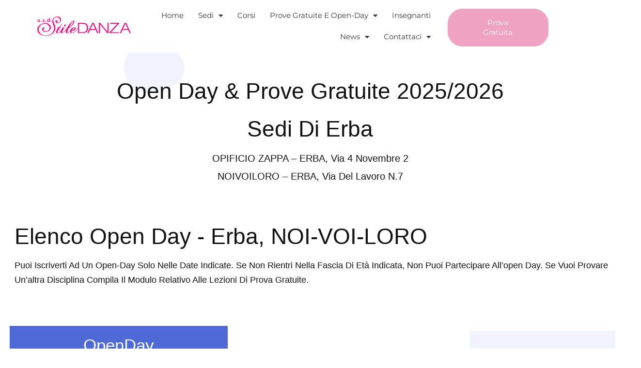

--- FILE ---
content_type: text/html; charset=UTF-8
request_url: https://stiledanza.it/prove-gratuite/prove-gratuite-sede-di-erba/
body_size: 15904
content:
<!doctype html>
<html lang="it-IT">
<head>
<meta charset="UTF-8">
<meta name="viewport" content="width=device-width, initial-scale=1">
<link rel="profile" href="https://gmpg.org/xfn/11">
<script>!function(e,c){e[c]=e[c]+(e[c]&&" ")+"quform-js"}(document.documentElement,"className");</script><meta name='robots' content='index, follow, max-image-preview:large, max-snippet:-1, max-video-preview:-1' />
<!-- This site is optimized with the Yoast SEO plugin v26.5 - https://yoast.com/wordpress/plugins/seo/ -->
<title>Prove gratuite sede di Erba - Stile Danza - Scuola di danza (Valmadrera, Mandello, Anzano del Parco, Erba)</title>
<link rel="canonical" href="https://stiledanza.it/prove-gratuite/prove-gratuite-sede-di-erba/" />
<meta property="og:locale" content="it_IT" />
<meta property="og:type" content="article" />
<meta property="og:title" content="Prove gratuite sede di Erba - Stile Danza - Scuola di danza (Valmadrera, Mandello, Anzano del Parco, Erba)" />
<meta property="og:description" content="open day &amp; prove gratuite 2025/2026 sedi di Erba OPIFICIO ZAPPA – ERBA, Via 4 Novembre 2 NOIVOILORO – ERBA, Via del lavoro N.7 Elenco Open Day &#8211; Erba, NOI-VOI-LORO Puoi iscriverti ad un Open-day solo nelle date indicate. Se non rientri nella fascia di età indicata, non puoi partecipare all’open day. Se vuoi provare [&hellip;]" />
<meta property="og:url" content="https://stiledanza.it/prove-gratuite/prove-gratuite-sede-di-erba/" />
<meta property="og:site_name" content="Stile Danza - Scuola di danza (Valmadrera, Mandello, Anzano del Parco, Erba)" />
<meta property="article:modified_time" content="2025-12-11T21:50:36+00:00" />
<meta property="og:image" content="https://stiledanza.it/wp-content/uploads/2024/01/Bimbi-Danza-1.png" />
<meta property="og:image:width" content="464" />
<meta property="og:image:height" content="551" />
<meta property="og:image:type" content="image/png" />
<meta name="twitter:card" content="summary_large_image" />
<meta name="twitter:label1" content="Tempo di lettura stimato" />
<meta name="twitter:data1" content="3 minuti" />
<script type="application/ld+json" class="yoast-schema-graph">{"@context":"https://schema.org","@graph":[{"@type":"WebPage","@id":"https://stiledanza.it/prove-gratuite/prove-gratuite-sede-di-erba/","url":"https://stiledanza.it/prove-gratuite/prove-gratuite-sede-di-erba/","name":"Prove gratuite sede di Erba - Stile Danza - Scuola di danza (Valmadrera, Mandello, Anzano del Parco, Erba)","isPartOf":{"@id":"https://stiledanza.it/#website"},"primaryImageOfPage":{"@id":"https://stiledanza.it/prove-gratuite/prove-gratuite-sede-di-erba/#primaryimage"},"image":{"@id":"https://stiledanza.it/prove-gratuite/prove-gratuite-sede-di-erba/#primaryimage"},"thumbnailUrl":"https://stiledanza.it/wp-content/uploads/2024/01/Bimbi-Danza-1.png","datePublished":"2023-08-25T16:01:08+00:00","dateModified":"2025-12-11T21:50:36+00:00","breadcrumb":{"@id":"https://stiledanza.it/prove-gratuite/prove-gratuite-sede-di-erba/#breadcrumb"},"inLanguage":"it-IT","potentialAction":[{"@type":"ReadAction","target":["https://stiledanza.it/prove-gratuite/prove-gratuite-sede-di-erba/"]}]},{"@type":"ImageObject","inLanguage":"it-IT","@id":"https://stiledanza.it/prove-gratuite/prove-gratuite-sede-di-erba/#primaryimage","url":"https://stiledanza.it/wp-content/uploads/2024/01/Bimbi-Danza-1.png","contentUrl":"https://stiledanza.it/wp-content/uploads/2024/01/Bimbi-Danza-1.png","width":464,"height":551},{"@type":"BreadcrumbList","@id":"https://stiledanza.it/prove-gratuite/prove-gratuite-sede-di-erba/#breadcrumb","itemListElement":[{"@type":"ListItem","position":1,"name":"Home","item":"https://stiledanza.it/"},{"@type":"ListItem","position":2,"name":"Prove gratuite","item":"https://stiledanza.it/prove-gratuite/"},{"@type":"ListItem","position":3,"name":"Prove gratuite sede di Erba"}]},{"@type":"WebSite","@id":"https://stiledanza.it/#website","url":"https://stiledanza.it/","name":"Stile Danza - Scuola di danza (Valmadrera, Mandello, Anzano del Parco, Erba)","description":"Danza Classica, Danza Moderna, Danza Contemporanea, Hip Hop,Scuola di Musical …E Molto Altro!","publisher":{"@id":"https://stiledanza.it/#organization"},"potentialAction":[{"@type":"SearchAction","target":{"@type":"EntryPoint","urlTemplate":"https://stiledanza.it/?s={search_term_string}"},"query-input":{"@type":"PropertyValueSpecification","valueRequired":true,"valueName":"search_term_string"}}],"inLanguage":"it-IT"},{"@type":"Organization","@id":"https://stiledanza.it/#organization","name":"Stile Danza - Scuola di danza (Valmadrera, Mandello, Anzano del Parco, Erba)","url":"https://stiledanza.it/","logo":{"@type":"ImageObject","inLanguage":"it-IT","@id":"https://stiledanza.it/#/schema/logo/image/","url":"https://stiledanza.it/wp-content/uploads/2023/08/logo-Stile-Danza-Malgrate-Lecco.webp","contentUrl":"https://stiledanza.it/wp-content/uploads/2023/08/logo-Stile-Danza-Malgrate-Lecco.webp","width":1237,"height":254,"caption":"Stile Danza - Scuola di danza (Valmadrera, Mandello, Anzano del Parco, Erba)"},"image":{"@id":"https://stiledanza.it/#/schema/logo/image/"}}]}</script>
<!-- / Yoast SEO plugin. -->
<link rel="alternate" title="oEmbed (JSON)" type="application/json+oembed" href="https://stiledanza.it/wp-json/oembed/1.0/embed?url=https%3A%2F%2Fstiledanza.it%2Fprove-gratuite%2Fprove-gratuite-sede-di-erba%2F" />
<link rel="alternate" title="oEmbed (XML)" type="text/xml+oembed" href="https://stiledanza.it/wp-json/oembed/1.0/embed?url=https%3A%2F%2Fstiledanza.it%2Fprove-gratuite%2Fprove-gratuite-sede-di-erba%2F&#038;format=xml" />
<style id='wp-img-auto-sizes-contain-inline-css'>
img:is([sizes=auto i],[sizes^="auto," i]){contain-intrinsic-size:3000px 1500px}
/*# sourceURL=wp-img-auto-sizes-contain-inline-css */
</style>
<!-- <link rel='stylesheet' id='sbi_styles-css' href='https://stiledanza.it/wp-content/plugins/instagram-feed/css/sbi-styles.min.css?ver=6.10.0' media='all' /> -->
<link rel="stylesheet" type="text/css" href="//stiledanza.it/wp-content/cache/wpfc-minified/e1yri3kd/8h7sq.css" media="all"/>
<style id='global-styles-inline-css'>
:root{--wp--preset--aspect-ratio--square: 1;--wp--preset--aspect-ratio--4-3: 4/3;--wp--preset--aspect-ratio--3-4: 3/4;--wp--preset--aspect-ratio--3-2: 3/2;--wp--preset--aspect-ratio--2-3: 2/3;--wp--preset--aspect-ratio--16-9: 16/9;--wp--preset--aspect-ratio--9-16: 9/16;--wp--preset--color--black: #000000;--wp--preset--color--cyan-bluish-gray: #abb8c3;--wp--preset--color--white: #ffffff;--wp--preset--color--pale-pink: #f78da7;--wp--preset--color--vivid-red: #cf2e2e;--wp--preset--color--luminous-vivid-orange: #ff6900;--wp--preset--color--luminous-vivid-amber: #fcb900;--wp--preset--color--light-green-cyan: #7bdcb5;--wp--preset--color--vivid-green-cyan: #00d084;--wp--preset--color--pale-cyan-blue: #8ed1fc;--wp--preset--color--vivid-cyan-blue: #0693e3;--wp--preset--color--vivid-purple: #9b51e0;--wp--preset--gradient--vivid-cyan-blue-to-vivid-purple: linear-gradient(135deg,rgb(6,147,227) 0%,rgb(155,81,224) 100%);--wp--preset--gradient--light-green-cyan-to-vivid-green-cyan: linear-gradient(135deg,rgb(122,220,180) 0%,rgb(0,208,130) 100%);--wp--preset--gradient--luminous-vivid-amber-to-luminous-vivid-orange: linear-gradient(135deg,rgb(252,185,0) 0%,rgb(255,105,0) 100%);--wp--preset--gradient--luminous-vivid-orange-to-vivid-red: linear-gradient(135deg,rgb(255,105,0) 0%,rgb(207,46,46) 100%);--wp--preset--gradient--very-light-gray-to-cyan-bluish-gray: linear-gradient(135deg,rgb(238,238,238) 0%,rgb(169,184,195) 100%);--wp--preset--gradient--cool-to-warm-spectrum: linear-gradient(135deg,rgb(74,234,220) 0%,rgb(151,120,209) 20%,rgb(207,42,186) 40%,rgb(238,44,130) 60%,rgb(251,105,98) 80%,rgb(254,248,76) 100%);--wp--preset--gradient--blush-light-purple: linear-gradient(135deg,rgb(255,206,236) 0%,rgb(152,150,240) 100%);--wp--preset--gradient--blush-bordeaux: linear-gradient(135deg,rgb(254,205,165) 0%,rgb(254,45,45) 50%,rgb(107,0,62) 100%);--wp--preset--gradient--luminous-dusk: linear-gradient(135deg,rgb(255,203,112) 0%,rgb(199,81,192) 50%,rgb(65,88,208) 100%);--wp--preset--gradient--pale-ocean: linear-gradient(135deg,rgb(255,245,203) 0%,rgb(182,227,212) 50%,rgb(51,167,181) 100%);--wp--preset--gradient--electric-grass: linear-gradient(135deg,rgb(202,248,128) 0%,rgb(113,206,126) 100%);--wp--preset--gradient--midnight: linear-gradient(135deg,rgb(2,3,129) 0%,rgb(40,116,252) 100%);--wp--preset--font-size--small: 13px;--wp--preset--font-size--medium: 20px;--wp--preset--font-size--large: 36px;--wp--preset--font-size--x-large: 42px;--wp--preset--spacing--20: 0.44rem;--wp--preset--spacing--30: 0.67rem;--wp--preset--spacing--40: 1rem;--wp--preset--spacing--50: 1.5rem;--wp--preset--spacing--60: 2.25rem;--wp--preset--spacing--70: 3.38rem;--wp--preset--spacing--80: 5.06rem;--wp--preset--shadow--natural: 6px 6px 9px rgba(0, 0, 0, 0.2);--wp--preset--shadow--deep: 12px 12px 50px rgba(0, 0, 0, 0.4);--wp--preset--shadow--sharp: 6px 6px 0px rgba(0, 0, 0, 0.2);--wp--preset--shadow--outlined: 6px 6px 0px -3px rgb(255, 255, 255), 6px 6px rgb(0, 0, 0);--wp--preset--shadow--crisp: 6px 6px 0px rgb(0, 0, 0);}:root { --wp--style--global--content-size: 800px;--wp--style--global--wide-size: 1200px; }:where(body) { margin: 0; }.wp-site-blocks > .alignleft { float: left; margin-right: 2em; }.wp-site-blocks > .alignright { float: right; margin-left: 2em; }.wp-site-blocks > .aligncenter { justify-content: center; margin-left: auto; margin-right: auto; }:where(.wp-site-blocks) > * { margin-block-start: 24px; margin-block-end: 0; }:where(.wp-site-blocks) > :first-child { margin-block-start: 0; }:where(.wp-site-blocks) > :last-child { margin-block-end: 0; }:root { --wp--style--block-gap: 24px; }:root :where(.is-layout-flow) > :first-child{margin-block-start: 0;}:root :where(.is-layout-flow) > :last-child{margin-block-end: 0;}:root :where(.is-layout-flow) > *{margin-block-start: 24px;margin-block-end: 0;}:root :where(.is-layout-constrained) > :first-child{margin-block-start: 0;}:root :where(.is-layout-constrained) > :last-child{margin-block-end: 0;}:root :where(.is-layout-constrained) > *{margin-block-start: 24px;margin-block-end: 0;}:root :where(.is-layout-flex){gap: 24px;}:root :where(.is-layout-grid){gap: 24px;}.is-layout-flow > .alignleft{float: left;margin-inline-start: 0;margin-inline-end: 2em;}.is-layout-flow > .alignright{float: right;margin-inline-start: 2em;margin-inline-end: 0;}.is-layout-flow > .aligncenter{margin-left: auto !important;margin-right: auto !important;}.is-layout-constrained > .alignleft{float: left;margin-inline-start: 0;margin-inline-end: 2em;}.is-layout-constrained > .alignright{float: right;margin-inline-start: 2em;margin-inline-end: 0;}.is-layout-constrained > .aligncenter{margin-left: auto !important;margin-right: auto !important;}.is-layout-constrained > :where(:not(.alignleft):not(.alignright):not(.alignfull)){max-width: var(--wp--style--global--content-size);margin-left: auto !important;margin-right: auto !important;}.is-layout-constrained > .alignwide{max-width: var(--wp--style--global--wide-size);}body .is-layout-flex{display: flex;}.is-layout-flex{flex-wrap: wrap;align-items: center;}.is-layout-flex > :is(*, div){margin: 0;}body .is-layout-grid{display: grid;}.is-layout-grid > :is(*, div){margin: 0;}body{padding-top: 0px;padding-right: 0px;padding-bottom: 0px;padding-left: 0px;}a:where(:not(.wp-element-button)){text-decoration: underline;}:root :where(.wp-element-button, .wp-block-button__link){background-color: #32373c;border-width: 0;color: #fff;font-family: inherit;font-size: inherit;font-style: inherit;font-weight: inherit;letter-spacing: inherit;line-height: inherit;padding-top: calc(0.667em + 2px);padding-right: calc(1.333em + 2px);padding-bottom: calc(0.667em + 2px);padding-left: calc(1.333em + 2px);text-decoration: none;text-transform: inherit;}.has-black-color{color: var(--wp--preset--color--black) !important;}.has-cyan-bluish-gray-color{color: var(--wp--preset--color--cyan-bluish-gray) !important;}.has-white-color{color: var(--wp--preset--color--white) !important;}.has-pale-pink-color{color: var(--wp--preset--color--pale-pink) !important;}.has-vivid-red-color{color: var(--wp--preset--color--vivid-red) !important;}.has-luminous-vivid-orange-color{color: var(--wp--preset--color--luminous-vivid-orange) !important;}.has-luminous-vivid-amber-color{color: var(--wp--preset--color--luminous-vivid-amber) !important;}.has-light-green-cyan-color{color: var(--wp--preset--color--light-green-cyan) !important;}.has-vivid-green-cyan-color{color: var(--wp--preset--color--vivid-green-cyan) !important;}.has-pale-cyan-blue-color{color: var(--wp--preset--color--pale-cyan-blue) !important;}.has-vivid-cyan-blue-color{color: var(--wp--preset--color--vivid-cyan-blue) !important;}.has-vivid-purple-color{color: var(--wp--preset--color--vivid-purple) !important;}.has-black-background-color{background-color: var(--wp--preset--color--black) !important;}.has-cyan-bluish-gray-background-color{background-color: var(--wp--preset--color--cyan-bluish-gray) !important;}.has-white-background-color{background-color: var(--wp--preset--color--white) !important;}.has-pale-pink-background-color{background-color: var(--wp--preset--color--pale-pink) !important;}.has-vivid-red-background-color{background-color: var(--wp--preset--color--vivid-red) !important;}.has-luminous-vivid-orange-background-color{background-color: var(--wp--preset--color--luminous-vivid-orange) !important;}.has-luminous-vivid-amber-background-color{background-color: var(--wp--preset--color--luminous-vivid-amber) !important;}.has-light-green-cyan-background-color{background-color: var(--wp--preset--color--light-green-cyan) !important;}.has-vivid-green-cyan-background-color{background-color: var(--wp--preset--color--vivid-green-cyan) !important;}.has-pale-cyan-blue-background-color{background-color: var(--wp--preset--color--pale-cyan-blue) !important;}.has-vivid-cyan-blue-background-color{background-color: var(--wp--preset--color--vivid-cyan-blue) !important;}.has-vivid-purple-background-color{background-color: var(--wp--preset--color--vivid-purple) !important;}.has-black-border-color{border-color: var(--wp--preset--color--black) !important;}.has-cyan-bluish-gray-border-color{border-color: var(--wp--preset--color--cyan-bluish-gray) !important;}.has-white-border-color{border-color: var(--wp--preset--color--white) !important;}.has-pale-pink-border-color{border-color: var(--wp--preset--color--pale-pink) !important;}.has-vivid-red-border-color{border-color: var(--wp--preset--color--vivid-red) !important;}.has-luminous-vivid-orange-border-color{border-color: var(--wp--preset--color--luminous-vivid-orange) !important;}.has-luminous-vivid-amber-border-color{border-color: var(--wp--preset--color--luminous-vivid-amber) !important;}.has-light-green-cyan-border-color{border-color: var(--wp--preset--color--light-green-cyan) !important;}.has-vivid-green-cyan-border-color{border-color: var(--wp--preset--color--vivid-green-cyan) !important;}.has-pale-cyan-blue-border-color{border-color: var(--wp--preset--color--pale-cyan-blue) !important;}.has-vivid-cyan-blue-border-color{border-color: var(--wp--preset--color--vivid-cyan-blue) !important;}.has-vivid-purple-border-color{border-color: var(--wp--preset--color--vivid-purple) !important;}.has-vivid-cyan-blue-to-vivid-purple-gradient-background{background: var(--wp--preset--gradient--vivid-cyan-blue-to-vivid-purple) !important;}.has-light-green-cyan-to-vivid-green-cyan-gradient-background{background: var(--wp--preset--gradient--light-green-cyan-to-vivid-green-cyan) !important;}.has-luminous-vivid-amber-to-luminous-vivid-orange-gradient-background{background: var(--wp--preset--gradient--luminous-vivid-amber-to-luminous-vivid-orange) !important;}.has-luminous-vivid-orange-to-vivid-red-gradient-background{background: var(--wp--preset--gradient--luminous-vivid-orange-to-vivid-red) !important;}.has-very-light-gray-to-cyan-bluish-gray-gradient-background{background: var(--wp--preset--gradient--very-light-gray-to-cyan-bluish-gray) !important;}.has-cool-to-warm-spectrum-gradient-background{background: var(--wp--preset--gradient--cool-to-warm-spectrum) !important;}.has-blush-light-purple-gradient-background{background: var(--wp--preset--gradient--blush-light-purple) !important;}.has-blush-bordeaux-gradient-background{background: var(--wp--preset--gradient--blush-bordeaux) !important;}.has-luminous-dusk-gradient-background{background: var(--wp--preset--gradient--luminous-dusk) !important;}.has-pale-ocean-gradient-background{background: var(--wp--preset--gradient--pale-ocean) !important;}.has-electric-grass-gradient-background{background: var(--wp--preset--gradient--electric-grass) !important;}.has-midnight-gradient-background{background: var(--wp--preset--gradient--midnight) !important;}.has-small-font-size{font-size: var(--wp--preset--font-size--small) !important;}.has-medium-font-size{font-size: var(--wp--preset--font-size--medium) !important;}.has-large-font-size{font-size: var(--wp--preset--font-size--large) !important;}.has-x-large-font-size{font-size: var(--wp--preset--font-size--x-large) !important;}
:root :where(.wp-block-pullquote){font-size: 1.5em;line-height: 1.6;}
/*# sourceURL=global-styles-inline-css */
</style>
<!-- <link rel='stylesheet' id='quform-css' href='https://stiledanza.it/wp-content/plugins/quform/cache/quform.css?ver=1765488164' media='all' /> -->
<!-- <link rel='stylesheet' id='hello-elementor-css' href='https://stiledanza.it/wp-content/themes/hello-elementor/assets/css/reset.css?ver=3.4.5' media='all' /> -->
<!-- <link rel='stylesheet' id='hello-elementor-theme-style-css' href='https://stiledanza.it/wp-content/themes/hello-elementor/assets/css/theme.css?ver=3.4.5' media='all' /> -->
<!-- <link rel='stylesheet' id='hello-elementor-header-footer-css' href='https://stiledanza.it/wp-content/themes/hello-elementor/assets/css/header-footer.css?ver=3.4.5' media='all' /> -->
<!-- <link rel='stylesheet' id='elementor-frontend-css' href='https://stiledanza.it/wp-content/plugins/elementor/assets/css/frontend.min.css?ver=3.33.4' media='all' /> -->
<link rel="stylesheet" type="text/css" href="//stiledanza.it/wp-content/cache/wpfc-minified/fs1dtmzh/8h7sq.css" media="all"/>
<link rel='stylesheet' id='elementor-post-8-css' href='https://stiledanza.it/wp-content/uploads/elementor/css/post-8.css?ver=1765490809' media='all' />
<!-- <link rel='stylesheet' id='widget-image-css' href='https://stiledanza.it/wp-content/plugins/elementor/assets/css/widget-image.min.css?ver=3.33.4' media='all' /> -->
<!-- <link rel='stylesheet' id='widget-nav-menu-css' href='https://stiledanza.it/wp-content/plugins/elementor-pro/assets/css/widget-nav-menu.min.css?ver=3.33.2' media='all' /> -->
<!-- <link rel='stylesheet' id='e-sticky-css' href='https://stiledanza.it/wp-content/plugins/elementor-pro/assets/css/modules/sticky.min.css?ver=3.33.2' media='all' /> -->
<!-- <link rel='stylesheet' id='widget-heading-css' href='https://stiledanza.it/wp-content/plugins/elementor/assets/css/widget-heading.min.css?ver=3.33.4' media='all' /> -->
<!-- <link rel='stylesheet' id='widget-form-css' href='https://stiledanza.it/wp-content/plugins/elementor-pro/assets/css/widget-form.min.css?ver=3.33.2' media='all' /> -->
<!-- <link rel='stylesheet' id='widget-icon-list-css' href='https://stiledanza.it/wp-content/plugins/elementor/assets/css/widget-icon-list.min.css?ver=3.33.4' media='all' /> -->
<!-- <link rel='stylesheet' id='widget-social-icons-css' href='https://stiledanza.it/wp-content/plugins/elementor/assets/css/widget-social-icons.min.css?ver=3.33.4' media='all' /> -->
<!-- <link rel='stylesheet' id='e-apple-webkit-css' href='https://stiledanza.it/wp-content/plugins/elementor/assets/css/conditionals/apple-webkit.min.css?ver=3.33.4' media='all' /> -->
<!-- <link rel='stylesheet' id='widget-spacer-css' href='https://stiledanza.it/wp-content/plugins/elementor/assets/css/widget-spacer.min.css?ver=3.33.4' media='all' /> -->
<!-- <link rel='stylesheet' id='e-animation-fadeIn-css' href='https://stiledanza.it/wp-content/plugins/elementor/assets/lib/animations/styles/fadeIn.min.css?ver=3.33.4' media='all' /> -->
<!-- <link rel='stylesheet' id='e-popup-css' href='https://stiledanza.it/wp-content/plugins/elementor-pro/assets/css/conditionals/popup.min.css?ver=3.33.2' media='all' /> -->
<!-- <link rel='stylesheet' id='elementor-icons-css' href='https://stiledanza.it/wp-content/plugins/elementor/assets/lib/eicons/css/elementor-icons.min.css?ver=5.44.0' media='all' /> -->
<!-- <link rel='stylesheet' id='sbistyles-css' href='https://stiledanza.it/wp-content/plugins/instagram-feed/css/sbi-styles.min.css?ver=6.10.0' media='all' /> -->
<!-- <link rel='stylesheet' id='e-motion-fx-css' href='https://stiledanza.it/wp-content/plugins/elementor-pro/assets/css/modules/motion-fx.min.css?ver=3.33.2' media='all' /> -->
<!-- <link rel='stylesheet' id='e-ribbon-css' href='https://stiledanza.it/wp-content/plugins/elementor-pro/assets/css/conditionals/ribbon.min.css?ver=3.33.2' media='all' /> -->
<!-- <link rel='stylesheet' id='widget-price-table-css' href='https://stiledanza.it/wp-content/plugins/elementor-pro/assets/css/widget-price-table.min.css?ver=3.33.2' media='all' /> -->
<!-- <link rel='stylesheet' id='widget-menu-anchor-css' href='https://stiledanza.it/wp-content/plugins/elementor/assets/css/widget-menu-anchor.min.css?ver=3.33.4' media='all' /> -->
<link rel="stylesheet" type="text/css" href="//stiledanza.it/wp-content/cache/wpfc-minified/2qsdaqto/9jgth.css" media="all"/>
<link rel='stylesheet' id='elementor-post-694-css' href='https://stiledanza.it/wp-content/uploads/elementor/css/post-694.css?ver=1765503205' media='all' />
<link rel='stylesheet' id='elementor-post-34-css' href='https://stiledanza.it/wp-content/uploads/elementor/css/post-34.css?ver=1765490810' media='all' />
<link rel='stylesheet' id='elementor-post-30-css' href='https://stiledanza.it/wp-content/uploads/elementor/css/post-30.css?ver=1765490810' media='all' />
<link rel='stylesheet' id='elementor-post-2835-css' href='https://stiledanza.it/wp-content/uploads/elementor/css/post-2835.css?ver=1765490810' media='all' />
<!-- <link rel='stylesheet' id='elementor-gf-local-montserrat-css' href='https://stiledanza.it/wp-content/uploads/elementor/google-fonts/css/montserrat.css?ver=1753131865' media='all' /> -->
<!-- <link rel='stylesheet' id='elementor-icons-shared-0-css' href='https://stiledanza.it/wp-content/plugins/elementor/assets/lib/font-awesome/css/fontawesome.min.css?ver=5.15.3' media='all' /> -->
<!-- <link rel='stylesheet' id='elementor-icons-fa-regular-css' href='https://stiledanza.it/wp-content/plugins/elementor/assets/lib/font-awesome/css/regular.min.css?ver=5.15.3' media='all' /> -->
<!-- <link rel='stylesheet' id='elementor-icons-fa-solid-css' href='https://stiledanza.it/wp-content/plugins/elementor/assets/lib/font-awesome/css/solid.min.css?ver=5.15.3' media='all' /> -->
<!-- <link rel='stylesheet' id='elementor-icons-fa-brands-css' href='https://stiledanza.it/wp-content/plugins/elementor/assets/lib/font-awesome/css/brands.min.css?ver=5.15.3' media='all' /> -->
<link rel="stylesheet" type="text/css" href="//stiledanza.it/wp-content/cache/wpfc-minified/2p4b2deo/9j6bs.css" media="all"/>
<script src='//stiledanza.it/wp-content/cache/wpfc-minified/m94y4i4o/8h7sq.js' type="text/javascript"></script>
<!-- <script src="https://stiledanza.it/wp-includes/js/jquery/jquery.min.js?ver=3.7.1" id="jquery-core-js"></script> -->
<!-- <script src="https://stiledanza.it/wp-includes/js/jquery/jquery-migrate.min.js?ver=3.4.1" id="jquery-migrate-js"></script> -->
<link rel="https://api.w.org/" href="https://stiledanza.it/wp-json/" /><link rel="alternate" title="JSON" type="application/json" href="https://stiledanza.it/wp-json/wp/v2/pages/694" /><link rel="EditURI" type="application/rsd+xml" title="RSD" href="https://stiledanza.it/xmlrpc.php?rsd" />
<meta name="generator" content="WordPress 6.9" />
<link rel='shortlink' href='https://stiledanza.it/?p=694' />
<!-- Meta Pixel Code -->
<script>
!function(f,b,e,v,n,t,s)
{if(f.fbq)return;n=f.fbq=function(){n.callMethod?
n.callMethod.apply(n,arguments):n.queue.push(arguments)};
if(!f._fbq)f._fbq=n;n.push=n;n.loaded=!0;n.version='2.0';
n.queue=[];t=b.createElement(e);t.async=!0;
t.src=v;s=b.getElementsByTagName(e)[0];
s.parentNode.insertBefore(t,s)}(window, document,'script',
'https://connect.facebook.net/en_US/fbevents.js');
fbq('init', '264644263141919');
fbq('track', 'PageView');
</script>
<noscript><img height="1" width="1" style="display:none"
src="https://www.facebook.com/tr?id=264644263141919&ev=PageView&noscript=1"
/></noscript>
<!-- End Meta Pixel Code --><!-- Google Tag Manager -->
<script>(function(w,d,s,l,i){w[l]=w[l]||[];w[l].push({'gtm.start':
new Date().getTime(),event:'gtm.js'});var f=d.getElementsByTagName(s)[0],
j=d.createElement(s),dl=l!='dataLayer'?'&l='+l:'';j.async=true;j.src=
'https://www.googletagmanager.com/gtm.js?id='+i+dl;f.parentNode.insertBefore(j,f);
})(window,document,'script','dataLayer','GTM-M8GFV92T');</script>
<!-- End Google Tag Manager --><meta name="generator" content="Elementor 3.33.4; features: additional_custom_breakpoints; settings: css_print_method-external, google_font-enabled, font_display-swap">
<style>
.e-con.e-parent:nth-of-type(n+4):not(.e-lazyloaded):not(.e-no-lazyload),
.e-con.e-parent:nth-of-type(n+4):not(.e-lazyloaded):not(.e-no-lazyload) * {
background-image: none !important;
}
@media screen and (max-height: 1024px) {
.e-con.e-parent:nth-of-type(n+3):not(.e-lazyloaded):not(.e-no-lazyload),
.e-con.e-parent:nth-of-type(n+3):not(.e-lazyloaded):not(.e-no-lazyload) * {
background-image: none !important;
}
}
@media screen and (max-height: 640px) {
.e-con.e-parent:nth-of-type(n+2):not(.e-lazyloaded):not(.e-no-lazyload),
.e-con.e-parent:nth-of-type(n+2):not(.e-lazyloaded):not(.e-no-lazyload) * {
background-image: none !important;
}
}
</style>
<link rel="icon" href="https://stiledanza.it/wp-content/uploads/2023/08/cropped-logo2-150x150.png" sizes="32x32" />
<link rel="icon" href="https://stiledanza.it/wp-content/uploads/2023/08/cropped-logo2.png" sizes="192x192" />
<link rel="apple-touch-icon" href="https://stiledanza.it/wp-content/uploads/2023/08/cropped-logo2.png" />
<meta name="msapplication-TileImage" content="https://stiledanza.it/wp-content/uploads/2023/08/cropped-logo2.png" />
</head>
<body class="wp-singular page-template page-template-elementor_header_footer page page-id-694 page-parent page-child parent-pageid-696 wp-custom-logo wp-embed-responsive wp-theme-hello-elementor hello-elementor-default elementor-default elementor-template-full-width elementor-kit-8 elementor-page elementor-page-694">
<!-- Google Tag Manager (noscript) -->
<noscript><iframe src="https://www.googletagmanager.com/ns.html?id=GTM-M8GFV92T"
height="0" width="0" style="display:none;visibility:hidden"></iframe></noscript>
<!-- End Google Tag Manager (noscript) -->
<a class="skip-link screen-reader-text" href="#content">Vai al contenuto</a>
<header data-elementor-type="header" data-elementor-id="34" class="elementor elementor-34 elementor-location-header" data-elementor-post-type="elementor_library">
<section class="elementor-section elementor-top-section elementor-element elementor-element-711907d8 elementor-section-height-min-height elementor-section-content-middle elementor-section-full_width elementor-hidden-mobile elementor-section-height-default elementor-section-items-middle" data-id="711907d8" data-element_type="section" data-settings="{&quot;background_background&quot;:&quot;classic&quot;,&quot;sticky&quot;:&quot;top&quot;,&quot;sticky_on&quot;:[&quot;desktop&quot;,&quot;tablet&quot;,&quot;mobile&quot;],&quot;sticky_offset&quot;:0,&quot;sticky_effects_offset&quot;:0,&quot;sticky_anchor_link_offset&quot;:0}">
<div class="elementor-container elementor-column-gap-default">
<div class="elementor-column elementor-col-33 elementor-top-column elementor-element elementor-element-26f5d96a" data-id="26f5d96a" data-element_type="column">
<div class="elementor-widget-wrap elementor-element-populated">
<div class="elementor-element elementor-element-91a0b72 elementor-widget elementor-widget-image" data-id="91a0b72" data-element_type="widget" data-widget_type="image.default">
<div class="elementor-widget-container">
<a href="https://stiledanza.it/">
<img width="600" height="123" src="https://stiledanza.it/wp-content/uploads/2023/08/logo-Stile-Danza-Valmadrera-Erba-Mandello-Anzano.png" class="attachment-large size-large wp-image-776" alt="" srcset="https://stiledanza.it/wp-content/uploads/2023/08/logo-Stile-Danza-Valmadrera-Erba-Mandello-Anzano.png 600w, https://stiledanza.it/wp-content/uploads/2023/08/logo-Stile-Danza-Valmadrera-Erba-Mandello-Anzano-300x62.png 300w" sizes="(max-width: 600px) 100vw, 600px" />								</a>
</div>
</div>
</div>
</div>
<div class="elementor-column elementor-col-33 elementor-top-column elementor-element elementor-element-3d8a5752 elementor-hidden-phone" data-id="3d8a5752" data-element_type="column">
<div class="elementor-widget-wrap elementor-element-populated">
<div class="elementor-element elementor-element-05b79aa elementor-nav-menu__align-end elementor-widget__width-initial elementor-nav-menu--dropdown-tablet elementor-nav-menu__text-align-aside elementor-nav-menu--toggle elementor-nav-menu--burger elementor-widget elementor-widget-nav-menu" data-id="05b79aa" data-element_type="widget" data-settings="{&quot;layout&quot;:&quot;horizontal&quot;,&quot;submenu_icon&quot;:{&quot;value&quot;:&quot;&lt;i class=\&quot;fas fa-caret-down\&quot; aria-hidden=\&quot;true\&quot;&gt;&lt;\/i&gt;&quot;,&quot;library&quot;:&quot;fa-solid&quot;},&quot;toggle&quot;:&quot;burger&quot;}" data-widget_type="nav-menu.default">
<div class="elementor-widget-container">
<nav aria-label="Menu" class="elementor-nav-menu--main elementor-nav-menu__container elementor-nav-menu--layout-horizontal e--pointer-underline e--animation-fade">
<ul id="menu-1-05b79aa" class="elementor-nav-menu"><li class="menu-item menu-item-type-post_type menu-item-object-page menu-item-home menu-item-101"><a href="https://stiledanza.it/" class="elementor-item">Home</a></li>
<li class="menu-item menu-item-type-post_type menu-item-object-page menu-item-has-children menu-item-338"><a href="https://stiledanza.it/sedi/" class="elementor-item">Sedi</a>
<ul class="sub-menu elementor-nav-menu--dropdown">
<li class="menu-item menu-item-type-post_type menu-item-object-page menu-item-358"><a href="https://stiledanza.it/sedi/sede-di-valmadrera/" class="elementor-sub-item">Sede di Valmadrera</a></li>
<li class="menu-item menu-item-type-post_type menu-item-object-page menu-item-383"><a href="https://stiledanza.it/sedi/sede-di-anzano-del-parco/" class="elementor-sub-item">Sede di Anzano del parco</a></li>
<li class="menu-item menu-item-type-post_type menu-item-object-page menu-item-396"><a href="https://stiledanza.it/sedi/sede-di-erba-noivoiloro/" class="elementor-sub-item">Sede di Erba (NoiVoiLoro)</a></li>
<li class="menu-item menu-item-type-post_type menu-item-object-page menu-item-1216"><a href="https://stiledanza.it/sedi/sede-di-erba-opificio-zappa/" class="elementor-sub-item">Sede di Erba (Opificio Zappa)</a></li>
</ul>
</li>
<li class="menu-item menu-item-type-post_type menu-item-object-page menu-item-616"><a href="https://stiledanza.it/i-nostri-corsi/" class="elementor-item">Corsi</a></li>
<li class="menu-item menu-item-type-post_type menu-item-object-page current-page-ancestor current-menu-ancestor current-menu-parent current-page-parent current_page_parent current_page_ancestor menu-item-has-children menu-item-698"><a href="https://stiledanza.it/prove-gratuite/" class="elementor-item">Prove gratuite e Open-day</a>
<ul class="sub-menu elementor-nav-menu--dropdown">
<li class="menu-item menu-item-type-post_type menu-item-object-page menu-item-700"><a href="https://stiledanza.it/prove-gratuite/prove-gratuite-sede-di-valmadrera/" class="elementor-sub-item">Prove gratuite e Openday sede di Valmadrera</a></li>
<li class="menu-item menu-item-type-post_type menu-item-object-page current-menu-item page_item page-item-694 current_page_item menu-item-699"><a href="https://stiledanza.it/prove-gratuite/prove-gratuite-sede-di-erba/" aria-current="page" class="elementor-sub-item elementor-item-active">Prove gratuite e Openday sedi di Erba</a></li>
<li class="menu-item menu-item-type-post_type menu-item-object-page menu-item-803"><a href="https://stiledanza.it/prove-gratuite/lezione-di-prova-mandello-e-anzano-del-parco/" class="elementor-sub-item">Prove gratuite sede di Anzano del Parco</a></li>
</ul>
</li>
<li class="menu-item menu-item-type-post_type menu-item-object-page menu-item-426"><a href="https://stiledanza.it/insegnanti/" class="elementor-item">Insegnanti</a></li>
<li class="menu-item menu-item-type-custom menu-item-object-custom menu-item-has-children menu-item-2834"><a href="#" class="elementor-item elementor-item-anchor">News</a>
<ul class="sub-menu elementor-nav-menu--dropdown">
<li class="menu-item menu-item-type-post_type menu-item-object-page menu-item-1882"><a href="https://stiledanza.it/novita-e-social/" class="elementor-sub-item">Novità e Social</a></li>
<li class="menu-item menu-item-type-post_type menu-item-object-page menu-item-1348"><a href="https://stiledanza.it/successi/" class="elementor-sub-item">Successi</a></li>
<li class="menu-item menu-item-type-post_type menu-item-object-page menu-item-1906"><a href="https://stiledanza.it/gallery/" class="elementor-sub-item">Gallery</a></li>
<li class="menu-item menu-item-type-post_type menu-item-object-page menu-item-2046"><a href="https://stiledanza.it/dicono-di-noi/" class="elementor-sub-item">Dicono di noi</a></li>
<li class="menu-item menu-item-type-post_type menu-item-object-page menu-item-2444"><a href="https://stiledanza.it/centro-estivo-2025/" class="elementor-sub-item">Centro Estivo 2025</a></li>
</ul>
</li>
<li class="menu-item menu-item-type-post_type menu-item-object-page menu-item-has-children menu-item-623"><a href="https://stiledanza.it/contattaci/" class="elementor-item">Contattaci</a>
<ul class="sub-menu elementor-nav-menu--dropdown">
<li class="menu-item menu-item-type-post_type menu-item-object-page menu-item-1782"><a href="https://stiledanza.it/lavora-con-noi/" class="elementor-sub-item">Lavora con noi</a></li>
<li class="menu-item menu-item-type-post_type menu-item-object-page menu-item-2014"><a href="https://stiledanza.it/i-nostri-corsi/modulistica/" class="elementor-sub-item">Modulistica Iscrizione e Regolamento</a></li>
</ul>
</li>
</ul>			</nav>
<div class="elementor-menu-toggle" role="button" tabindex="0" aria-label="Menu di commutazione" aria-expanded="false">
<i aria-hidden="true" role="presentation" class="elementor-menu-toggle__icon--open eicon-menu-bar"></i><i aria-hidden="true" role="presentation" class="elementor-menu-toggle__icon--close eicon-close"></i>		</div>
<nav class="elementor-nav-menu--dropdown elementor-nav-menu__container" aria-hidden="true">
<ul id="menu-2-05b79aa" class="elementor-nav-menu"><li class="menu-item menu-item-type-post_type menu-item-object-page menu-item-home menu-item-101"><a href="https://stiledanza.it/" class="elementor-item" tabindex="-1">Home</a></li>
<li class="menu-item menu-item-type-post_type menu-item-object-page menu-item-has-children menu-item-338"><a href="https://stiledanza.it/sedi/" class="elementor-item" tabindex="-1">Sedi</a>
<ul class="sub-menu elementor-nav-menu--dropdown">
<li class="menu-item menu-item-type-post_type menu-item-object-page menu-item-358"><a href="https://stiledanza.it/sedi/sede-di-valmadrera/" class="elementor-sub-item" tabindex="-1">Sede di Valmadrera</a></li>
<li class="menu-item menu-item-type-post_type menu-item-object-page menu-item-383"><a href="https://stiledanza.it/sedi/sede-di-anzano-del-parco/" class="elementor-sub-item" tabindex="-1">Sede di Anzano del parco</a></li>
<li class="menu-item menu-item-type-post_type menu-item-object-page menu-item-396"><a href="https://stiledanza.it/sedi/sede-di-erba-noivoiloro/" class="elementor-sub-item" tabindex="-1">Sede di Erba (NoiVoiLoro)</a></li>
<li class="menu-item menu-item-type-post_type menu-item-object-page menu-item-1216"><a href="https://stiledanza.it/sedi/sede-di-erba-opificio-zappa/" class="elementor-sub-item" tabindex="-1">Sede di Erba (Opificio Zappa)</a></li>
</ul>
</li>
<li class="menu-item menu-item-type-post_type menu-item-object-page menu-item-616"><a href="https://stiledanza.it/i-nostri-corsi/" class="elementor-item" tabindex="-1">Corsi</a></li>
<li class="menu-item menu-item-type-post_type menu-item-object-page current-page-ancestor current-menu-ancestor current-menu-parent current-page-parent current_page_parent current_page_ancestor menu-item-has-children menu-item-698"><a href="https://stiledanza.it/prove-gratuite/" class="elementor-item" tabindex="-1">Prove gratuite e Open-day</a>
<ul class="sub-menu elementor-nav-menu--dropdown">
<li class="menu-item menu-item-type-post_type menu-item-object-page menu-item-700"><a href="https://stiledanza.it/prove-gratuite/prove-gratuite-sede-di-valmadrera/" class="elementor-sub-item" tabindex="-1">Prove gratuite e Openday sede di Valmadrera</a></li>
<li class="menu-item menu-item-type-post_type menu-item-object-page current-menu-item page_item page-item-694 current_page_item menu-item-699"><a href="https://stiledanza.it/prove-gratuite/prove-gratuite-sede-di-erba/" aria-current="page" class="elementor-sub-item elementor-item-active" tabindex="-1">Prove gratuite e Openday sedi di Erba</a></li>
<li class="menu-item menu-item-type-post_type menu-item-object-page menu-item-803"><a href="https://stiledanza.it/prove-gratuite/lezione-di-prova-mandello-e-anzano-del-parco/" class="elementor-sub-item" tabindex="-1">Prove gratuite sede di Anzano del Parco</a></li>
</ul>
</li>
<li class="menu-item menu-item-type-post_type menu-item-object-page menu-item-426"><a href="https://stiledanza.it/insegnanti/" class="elementor-item" tabindex="-1">Insegnanti</a></li>
<li class="menu-item menu-item-type-custom menu-item-object-custom menu-item-has-children menu-item-2834"><a href="#" class="elementor-item elementor-item-anchor" tabindex="-1">News</a>
<ul class="sub-menu elementor-nav-menu--dropdown">
<li class="menu-item menu-item-type-post_type menu-item-object-page menu-item-1882"><a href="https://stiledanza.it/novita-e-social/" class="elementor-sub-item" tabindex="-1">Novità e Social</a></li>
<li class="menu-item menu-item-type-post_type menu-item-object-page menu-item-1348"><a href="https://stiledanza.it/successi/" class="elementor-sub-item" tabindex="-1">Successi</a></li>
<li class="menu-item menu-item-type-post_type menu-item-object-page menu-item-1906"><a href="https://stiledanza.it/gallery/" class="elementor-sub-item" tabindex="-1">Gallery</a></li>
<li class="menu-item menu-item-type-post_type menu-item-object-page menu-item-2046"><a href="https://stiledanza.it/dicono-di-noi/" class="elementor-sub-item" tabindex="-1">Dicono di noi</a></li>
<li class="menu-item menu-item-type-post_type menu-item-object-page menu-item-2444"><a href="https://stiledanza.it/centro-estivo-2025/" class="elementor-sub-item" tabindex="-1">Centro Estivo 2025</a></li>
</ul>
</li>
<li class="menu-item menu-item-type-post_type menu-item-object-page menu-item-has-children menu-item-623"><a href="https://stiledanza.it/contattaci/" class="elementor-item" tabindex="-1">Contattaci</a>
<ul class="sub-menu elementor-nav-menu--dropdown">
<li class="menu-item menu-item-type-post_type menu-item-object-page menu-item-1782"><a href="https://stiledanza.it/lavora-con-noi/" class="elementor-sub-item" tabindex="-1">Lavora con noi</a></li>
<li class="menu-item menu-item-type-post_type menu-item-object-page menu-item-2014"><a href="https://stiledanza.it/i-nostri-corsi/modulistica/" class="elementor-sub-item" tabindex="-1">Modulistica Iscrizione e Regolamento</a></li>
</ul>
</li>
</ul>			</nav>
</div>
</div>
</div>
</div>
<div class="elementor-column elementor-col-33 elementor-top-column elementor-element elementor-element-95d20c2 elementor-hidden-phone" data-id="95d20c2" data-element_type="column">
<div class="elementor-widget-wrap elementor-element-populated">
<div class="elementor-element elementor-element-7066d34 elementor-align-right elementor-widget__width-initial elementor-widget elementor-widget-button" data-id="7066d34" data-element_type="widget" data-widget_type="button.default">
<div class="elementor-widget-container">
<div class="elementor-button-wrapper">
<a class="elementor-button elementor-button-link elementor-size-sm" href="/prove-gratuite/">
<span class="elementor-button-content-wrapper">
<span class="elementor-button-text">Prova gratuita</span>
</span>
</a>
</div>
</div>
</div>
</div>
</div>
</div>
</section>
<section class="elementor-section elementor-top-section elementor-element elementor-element-389f45b elementor-hidden-desktop elementor-hidden-tablet elementor-section-boxed elementor-section-height-default elementor-section-height-default" data-id="389f45b" data-element_type="section">
<div class="elementor-container elementor-column-gap-default">
<div class="elementor-column elementor-col-33 elementor-top-column elementor-element elementor-element-13485c4" data-id="13485c4" data-element_type="column">
<div class="elementor-widget-wrap elementor-element-populated">
<div class="elementor-element elementor-element-6a13a2a elementor-widget elementor-widget-image" data-id="6a13a2a" data-element_type="widget" data-widget_type="image.default">
<div class="elementor-widget-container">
<a href="https://stiledanza.it/">
<img width="600" height="123" src="https://stiledanza.it/wp-content/uploads/2023/08/logo-Stile-Danza-Valmadrera-Erba-Mandello-Anzano.png" class="attachment-large size-large wp-image-776" alt="" srcset="https://stiledanza.it/wp-content/uploads/2023/08/logo-Stile-Danza-Valmadrera-Erba-Mandello-Anzano.png 600w, https://stiledanza.it/wp-content/uploads/2023/08/logo-Stile-Danza-Valmadrera-Erba-Mandello-Anzano-300x62.png 300w" sizes="(max-width: 600px) 100vw, 600px" />								</a>
</div>
</div>
</div>
</div>
<div class="elementor-column elementor-col-33 elementor-top-column elementor-element elementor-element-aa23d7b" data-id="aa23d7b" data-element_type="column">
<div class="elementor-widget-wrap elementor-element-populated">
<div class="elementor-element elementor-element-b5446f3 elementor-nav-menu--stretch elementor-nav-menu--dropdown-tablet elementor-nav-menu__text-align-aside elementor-nav-menu--toggle elementor-nav-menu--burger elementor-widget elementor-widget-nav-menu" data-id="b5446f3" data-element_type="widget" data-settings="{&quot;full_width&quot;:&quot;stretch&quot;,&quot;layout&quot;:&quot;horizontal&quot;,&quot;submenu_icon&quot;:{&quot;value&quot;:&quot;&lt;i class=\&quot;fas fa-caret-down\&quot; aria-hidden=\&quot;true\&quot;&gt;&lt;\/i&gt;&quot;,&quot;library&quot;:&quot;fa-solid&quot;},&quot;toggle&quot;:&quot;burger&quot;}" data-widget_type="nav-menu.default">
<div class="elementor-widget-container">
<nav aria-label="Menu" class="elementor-nav-menu--main elementor-nav-menu__container elementor-nav-menu--layout-horizontal e--pointer-underline e--animation-fade">
<ul id="menu-1-b5446f3" class="elementor-nav-menu"><li class="menu-item menu-item-type-post_type menu-item-object-page menu-item-home menu-item-101"><a href="https://stiledanza.it/" class="elementor-item">Home</a></li>
<li class="menu-item menu-item-type-post_type menu-item-object-page menu-item-has-children menu-item-338"><a href="https://stiledanza.it/sedi/" class="elementor-item">Sedi</a>
<ul class="sub-menu elementor-nav-menu--dropdown">
<li class="menu-item menu-item-type-post_type menu-item-object-page menu-item-358"><a href="https://stiledanza.it/sedi/sede-di-valmadrera/" class="elementor-sub-item">Sede di Valmadrera</a></li>
<li class="menu-item menu-item-type-post_type menu-item-object-page menu-item-383"><a href="https://stiledanza.it/sedi/sede-di-anzano-del-parco/" class="elementor-sub-item">Sede di Anzano del parco</a></li>
<li class="menu-item menu-item-type-post_type menu-item-object-page menu-item-396"><a href="https://stiledanza.it/sedi/sede-di-erba-noivoiloro/" class="elementor-sub-item">Sede di Erba (NoiVoiLoro)</a></li>
<li class="menu-item menu-item-type-post_type menu-item-object-page menu-item-1216"><a href="https://stiledanza.it/sedi/sede-di-erba-opificio-zappa/" class="elementor-sub-item">Sede di Erba (Opificio Zappa)</a></li>
</ul>
</li>
<li class="menu-item menu-item-type-post_type menu-item-object-page menu-item-616"><a href="https://stiledanza.it/i-nostri-corsi/" class="elementor-item">Corsi</a></li>
<li class="menu-item menu-item-type-post_type menu-item-object-page current-page-ancestor current-menu-ancestor current-menu-parent current-page-parent current_page_parent current_page_ancestor menu-item-has-children menu-item-698"><a href="https://stiledanza.it/prove-gratuite/" class="elementor-item">Prove gratuite e Open-day</a>
<ul class="sub-menu elementor-nav-menu--dropdown">
<li class="menu-item menu-item-type-post_type menu-item-object-page menu-item-700"><a href="https://stiledanza.it/prove-gratuite/prove-gratuite-sede-di-valmadrera/" class="elementor-sub-item">Prove gratuite e Openday sede di Valmadrera</a></li>
<li class="menu-item menu-item-type-post_type menu-item-object-page current-menu-item page_item page-item-694 current_page_item menu-item-699"><a href="https://stiledanza.it/prove-gratuite/prove-gratuite-sede-di-erba/" aria-current="page" class="elementor-sub-item elementor-item-active">Prove gratuite e Openday sedi di Erba</a></li>
<li class="menu-item menu-item-type-post_type menu-item-object-page menu-item-803"><a href="https://stiledanza.it/prove-gratuite/lezione-di-prova-mandello-e-anzano-del-parco/" class="elementor-sub-item">Prove gratuite sede di Anzano del Parco</a></li>
</ul>
</li>
<li class="menu-item menu-item-type-post_type menu-item-object-page menu-item-426"><a href="https://stiledanza.it/insegnanti/" class="elementor-item">Insegnanti</a></li>
<li class="menu-item menu-item-type-custom menu-item-object-custom menu-item-has-children menu-item-2834"><a href="#" class="elementor-item elementor-item-anchor">News</a>
<ul class="sub-menu elementor-nav-menu--dropdown">
<li class="menu-item menu-item-type-post_type menu-item-object-page menu-item-1882"><a href="https://stiledanza.it/novita-e-social/" class="elementor-sub-item">Novità e Social</a></li>
<li class="menu-item menu-item-type-post_type menu-item-object-page menu-item-1348"><a href="https://stiledanza.it/successi/" class="elementor-sub-item">Successi</a></li>
<li class="menu-item menu-item-type-post_type menu-item-object-page menu-item-1906"><a href="https://stiledanza.it/gallery/" class="elementor-sub-item">Gallery</a></li>
<li class="menu-item menu-item-type-post_type menu-item-object-page menu-item-2046"><a href="https://stiledanza.it/dicono-di-noi/" class="elementor-sub-item">Dicono di noi</a></li>
<li class="menu-item menu-item-type-post_type menu-item-object-page menu-item-2444"><a href="https://stiledanza.it/centro-estivo-2025/" class="elementor-sub-item">Centro Estivo 2025</a></li>
</ul>
</li>
<li class="menu-item menu-item-type-post_type menu-item-object-page menu-item-has-children menu-item-623"><a href="https://stiledanza.it/contattaci/" class="elementor-item">Contattaci</a>
<ul class="sub-menu elementor-nav-menu--dropdown">
<li class="menu-item menu-item-type-post_type menu-item-object-page menu-item-1782"><a href="https://stiledanza.it/lavora-con-noi/" class="elementor-sub-item">Lavora con noi</a></li>
<li class="menu-item menu-item-type-post_type menu-item-object-page menu-item-2014"><a href="https://stiledanza.it/i-nostri-corsi/modulistica/" class="elementor-sub-item">Modulistica Iscrizione e Regolamento</a></li>
</ul>
</li>
</ul>			</nav>
<div class="elementor-menu-toggle" role="button" tabindex="0" aria-label="Menu di commutazione" aria-expanded="false">
<i aria-hidden="true" role="presentation" class="elementor-menu-toggle__icon--open eicon-menu-bar"></i><i aria-hidden="true" role="presentation" class="elementor-menu-toggle__icon--close eicon-close"></i>		</div>
<nav class="elementor-nav-menu--dropdown elementor-nav-menu__container" aria-hidden="true">
<ul id="menu-2-b5446f3" class="elementor-nav-menu"><li class="menu-item menu-item-type-post_type menu-item-object-page menu-item-home menu-item-101"><a href="https://stiledanza.it/" class="elementor-item" tabindex="-1">Home</a></li>
<li class="menu-item menu-item-type-post_type menu-item-object-page menu-item-has-children menu-item-338"><a href="https://stiledanza.it/sedi/" class="elementor-item" tabindex="-1">Sedi</a>
<ul class="sub-menu elementor-nav-menu--dropdown">
<li class="menu-item menu-item-type-post_type menu-item-object-page menu-item-358"><a href="https://stiledanza.it/sedi/sede-di-valmadrera/" class="elementor-sub-item" tabindex="-1">Sede di Valmadrera</a></li>
<li class="menu-item menu-item-type-post_type menu-item-object-page menu-item-383"><a href="https://stiledanza.it/sedi/sede-di-anzano-del-parco/" class="elementor-sub-item" tabindex="-1">Sede di Anzano del parco</a></li>
<li class="menu-item menu-item-type-post_type menu-item-object-page menu-item-396"><a href="https://stiledanza.it/sedi/sede-di-erba-noivoiloro/" class="elementor-sub-item" tabindex="-1">Sede di Erba (NoiVoiLoro)</a></li>
<li class="menu-item menu-item-type-post_type menu-item-object-page menu-item-1216"><a href="https://stiledanza.it/sedi/sede-di-erba-opificio-zappa/" class="elementor-sub-item" tabindex="-1">Sede di Erba (Opificio Zappa)</a></li>
</ul>
</li>
<li class="menu-item menu-item-type-post_type menu-item-object-page menu-item-616"><a href="https://stiledanza.it/i-nostri-corsi/" class="elementor-item" tabindex="-1">Corsi</a></li>
<li class="menu-item menu-item-type-post_type menu-item-object-page current-page-ancestor current-menu-ancestor current-menu-parent current-page-parent current_page_parent current_page_ancestor menu-item-has-children menu-item-698"><a href="https://stiledanza.it/prove-gratuite/" class="elementor-item" tabindex="-1">Prove gratuite e Open-day</a>
<ul class="sub-menu elementor-nav-menu--dropdown">
<li class="menu-item menu-item-type-post_type menu-item-object-page menu-item-700"><a href="https://stiledanza.it/prove-gratuite/prove-gratuite-sede-di-valmadrera/" class="elementor-sub-item" tabindex="-1">Prove gratuite e Openday sede di Valmadrera</a></li>
<li class="menu-item menu-item-type-post_type menu-item-object-page current-menu-item page_item page-item-694 current_page_item menu-item-699"><a href="https://stiledanza.it/prove-gratuite/prove-gratuite-sede-di-erba/" aria-current="page" class="elementor-sub-item elementor-item-active" tabindex="-1">Prove gratuite e Openday sedi di Erba</a></li>
<li class="menu-item menu-item-type-post_type menu-item-object-page menu-item-803"><a href="https://stiledanza.it/prove-gratuite/lezione-di-prova-mandello-e-anzano-del-parco/" class="elementor-sub-item" tabindex="-1">Prove gratuite sede di Anzano del Parco</a></li>
</ul>
</li>
<li class="menu-item menu-item-type-post_type menu-item-object-page menu-item-426"><a href="https://stiledanza.it/insegnanti/" class="elementor-item" tabindex="-1">Insegnanti</a></li>
<li class="menu-item menu-item-type-custom menu-item-object-custom menu-item-has-children menu-item-2834"><a href="#" class="elementor-item elementor-item-anchor" tabindex="-1">News</a>
<ul class="sub-menu elementor-nav-menu--dropdown">
<li class="menu-item menu-item-type-post_type menu-item-object-page menu-item-1882"><a href="https://stiledanza.it/novita-e-social/" class="elementor-sub-item" tabindex="-1">Novità e Social</a></li>
<li class="menu-item menu-item-type-post_type menu-item-object-page menu-item-1348"><a href="https://stiledanza.it/successi/" class="elementor-sub-item" tabindex="-1">Successi</a></li>
<li class="menu-item menu-item-type-post_type menu-item-object-page menu-item-1906"><a href="https://stiledanza.it/gallery/" class="elementor-sub-item" tabindex="-1">Gallery</a></li>
<li class="menu-item menu-item-type-post_type menu-item-object-page menu-item-2046"><a href="https://stiledanza.it/dicono-di-noi/" class="elementor-sub-item" tabindex="-1">Dicono di noi</a></li>
<li class="menu-item menu-item-type-post_type menu-item-object-page menu-item-2444"><a href="https://stiledanza.it/centro-estivo-2025/" class="elementor-sub-item" tabindex="-1">Centro Estivo 2025</a></li>
</ul>
</li>
<li class="menu-item menu-item-type-post_type menu-item-object-page menu-item-has-children menu-item-623"><a href="https://stiledanza.it/contattaci/" class="elementor-item" tabindex="-1">Contattaci</a>
<ul class="sub-menu elementor-nav-menu--dropdown">
<li class="menu-item menu-item-type-post_type menu-item-object-page menu-item-1782"><a href="https://stiledanza.it/lavora-con-noi/" class="elementor-sub-item" tabindex="-1">Lavora con noi</a></li>
<li class="menu-item menu-item-type-post_type menu-item-object-page menu-item-2014"><a href="https://stiledanza.it/i-nostri-corsi/modulistica/" class="elementor-sub-item" tabindex="-1">Modulistica Iscrizione e Regolamento</a></li>
</ul>
</li>
</ul>			</nav>
</div>
</div>
</div>
</div>
<div class="elementor-column elementor-col-33 elementor-top-column elementor-element elementor-element-6d3dd18" data-id="6d3dd18" data-element_type="column" data-settings="{&quot;background_background&quot;:&quot;classic&quot;}">
<div class="elementor-widget-wrap elementor-element-populated">
<div class="elementor-element elementor-element-3a4e017 elementor-widget elementor-widget-text-editor" data-id="3a4e017" data-element_type="widget" data-widget_type="text-editor.default">
<div class="elementor-widget-container">
<p>Prenota una lezione di prova gratuita</p>								</div>
</div>
</div>
</div>
</div>
</section>
</header>
<div data-elementor-type="wp-page" data-elementor-id="694" class="elementor elementor-694" data-elementor-post-type="page">
<section class="elementor-section elementor-top-section elementor-element elementor-element-517d77bb elementor-section-height-min-height elementor-section-boxed elementor-section-height-default elementor-section-items-middle" data-id="517d77bb" data-element_type="section">
<div class="elementor-container elementor-column-gap-default">
<div class="elementor-column elementor-col-100 elementor-top-column elementor-element elementor-element-681e0a16" data-id="681e0a16" data-element_type="column">
<div class="elementor-widget-wrap elementor-element-populated">
<div class="elementor-element elementor-element-28436e72 elementor-widget elementor-widget-heading" data-id="28436e72" data-element_type="widget" data-widget_type="heading.default">
<div class="elementor-widget-container">
<h3 class="elementor-heading-title elementor-size-default">open day &amp; prove gratuite 2025/2026</h3>				</div>
</div>
<div class="elementor-element elementor-element-30e2689 elementor-widget elementor-widget-heading" data-id="30e2689" data-element_type="widget" data-widget_type="heading.default">
<div class="elementor-widget-container">
<h3 class="elementor-heading-title elementor-size-default">sedi di <b>Erba</b></h3>				</div>
</div>
<div class="elementor-element elementor-element-900111f elementor-widget elementor-widget-heading" data-id="900111f" data-element_type="widget" data-widget_type="heading.default">
<div class="elementor-widget-container">
<h3 class="elementor-heading-title elementor-size-default">OPIFICIO ZAPPA – ERBA, Via 4 Novembre 2</h3>				</div>
</div>
<div class="elementor-element elementor-element-db47a75 elementor-widget elementor-widget-heading" data-id="db47a75" data-element_type="widget" data-widget_type="heading.default">
<div class="elementor-widget-container">
<h3 class="elementor-heading-title elementor-size-default">NOIVOILORO – ERBA, Via del lavoro N.7</h3>				</div>
</div>
<div class="elementor-element elementor-element-98d84bf elementor-widget__width-initial elementor-absolute elementor-widget-mobile__width-initial elementor-widget elementor-widget-spacer" data-id="98d84bf" data-element_type="widget" data-settings="{&quot;_position&quot;:&quot;absolute&quot;,&quot;motion_fx_motion_fx_scrolling&quot;:&quot;yes&quot;,&quot;motion_fx_rotateZ_effect&quot;:&quot;yes&quot;,&quot;motion_fx_rotateZ_speed&quot;:{&quot;unit&quot;:&quot;px&quot;,&quot;size&quot;:1,&quot;sizes&quot;:[]},&quot;motion_fx_rotateZ_affectedRange&quot;:{&quot;unit&quot;:&quot;%&quot;,&quot;size&quot;:&quot;&quot;,&quot;sizes&quot;:{&quot;start&quot;:0,&quot;end&quot;:100}},&quot;motion_fx_devices&quot;:[&quot;desktop&quot;,&quot;tablet&quot;,&quot;mobile&quot;]}" data-widget_type="spacer.default">
<div class="elementor-widget-container">
<div class="elementor-spacer">
<div class="elementor-spacer-inner"></div>
</div>
</div>
</div>
</div>
</div>
</div>
</section>
<section class="elementor-section elementor-top-section elementor-element elementor-element-3d265f1 elementor-section-boxed elementor-section-height-default elementor-section-height-default" data-id="3d265f1" data-element_type="section">
<div class="elementor-container elementor-column-gap-default">
<div class="elementor-column elementor-col-100 elementor-top-column elementor-element elementor-element-c37ffbb" data-id="c37ffbb" data-element_type="column">
<div class="elementor-widget-wrap elementor-element-populated">
<div class="elementor-element elementor-element-bbe75c6 elementor-widget elementor-widget-heading" data-id="bbe75c6" data-element_type="widget" data-widget_type="heading.default">
<div class="elementor-widget-container">
<h4 class="elementor-heading-title elementor-size-default">Elenco Open Day - Erba, NOI-VOI-LORO</h4>				</div>
</div>
<div class="elementor-element elementor-element-2720870 elementor-widget elementor-widget-heading" data-id="2720870" data-element_type="widget" data-widget_type="heading.default">
<div class="elementor-widget-container">
<h4 class="elementor-heading-title elementor-size-default">Puoi iscriverti ad un Open-day solo nelle date indicate. Se non rientri nella fascia di età indicata, non puoi partecipare all’open day. Se vuoi provare un’altra disciplina compila il modulo relativo alle lezioni di prova gratuite.</h4>				</div>
</div>
</div>
</div>
</div>
</section>
<section class="elementor-section elementor-top-section elementor-element elementor-element-e2d28f6 elementor-section-boxed elementor-section-height-default elementor-section-height-default" data-id="e2d28f6" data-element_type="section">
<div class="elementor-container elementor-column-gap-default">
<div class="elementor-column elementor-col-50 elementor-top-column elementor-element elementor-element-084c6c0" data-id="084c6c0" data-element_type="column">
<div class="elementor-widget-wrap elementor-element-populated">
<section class="elementor-section elementor-inner-section elementor-element elementor-element-06bbead elementor-section-boxed elementor-section-height-default elementor-section-height-default" data-id="06bbead" data-element_type="section">
<div class="elementor-container elementor-column-gap-default">
<div class="elementor-column elementor-col-50 elementor-inner-column elementor-element elementor-element-ddea7bc" data-id="ddea7bc" data-element_type="column">
<div class="elementor-widget-wrap elementor-element-populated">
<div class="elementor-element elementor-element-08b1ee3 elementor-widget elementor-widget-price-table" data-id="08b1ee3" data-element_type="widget" data-widget_type="price-table.default">
<div class="elementor-widget-container">
<div class="elementor-price-table">
<div class="elementor-price-table__header">
<h3 class="elementor-price-table__heading">
OpenDay						</h3>
<span class="elementor-price-table__subheading">
Sede di Erba - NOI-VOI-LORO<BR>Via del lavoro n.7 Erba (CO)						</span>
</div>
<div class="elementor-price-table__price">
<span class="elementor-price-table__period elementor-typo-excluded">OPEN DAY - Giovedì 4 Settembre 2025</span>							</div>
<ul class="elementor-price-table__features-list">
<li class="elementor-repeater-item-eee473d">
<div class="elementor-price-table__feature-inner">
<i aria-hidden="true" class="far fa-check-circle"></i>																	<span >
Danza classica (5-6 anni) h. 17.00 – 17.30									</span>
</div>
</li>
<li class="elementor-repeater-item-76f3617">
<div class="elementor-price-table__feature-inner">
<i aria-hidden="true" class="far fa-check-circle"></i>																	<span >
Danza classica (7-9 anni) h. 17.30 – 18.00									</span>
</div>
</li>
<li class="elementor-repeater-item-c635785">
<div class="elementor-price-table__feature-inner">
<i aria-hidden="true" class="far fa-check-circle"></i>																	<span >
Danza moderna (6-9 anni) h. 18.00 – 18.30									</span>
</div>
</li>
<li class="elementor-repeater-item-81d4ec9">
<div class="elementor-price-table__feature-inner">
<i aria-hidden="true" class="far fa-check-circle"></i>																	<span >
Hip Hop (6-9 anni) h. 18.30 – 19.00									</span>
</div>
</li>
<li class="elementor-repeater-item-d9d64da">
<div class="elementor-price-table__feature-inner">
<i aria-hidden="true" class="far fa-check-circle"></i>																	<span >
Hip Hop (9-12 anni) h. 18.00 – 18.30									</span>
</div>
</li>
<li class="elementor-repeater-item-7aa19e8">
<div class="elementor-price-table__feature-inner">
<i aria-hidden="true" class="far fa-check-circle"></i>																	<span >
Danza moderna (9-12 anni) h. 18.30 – 19.00									</span>
</div>
</li>
<li class="elementor-repeater-item-38c1854">
<div class="elementor-price-table__feature-inner">
<i aria-hidden="true" class="far fa-check-circle"></i>																	<span >
Break dance (6-10 anni) h. 17.00 – 17.30									</span>
</div>
</li>
<li class="elementor-repeater-item-ca62988">
<div class="elementor-price-table__feature-inner">
<i aria-hidden="true" class="far fa-check-circle"></i>																	<span >
Danza moderna (+13 anni) h. 19.00 – 20.00									</span>
</div>
</li>
<li class="elementor-repeater-item-5240c03">
<div class="elementor-price-table__feature-inner">
<i aria-hidden="true" class="far fa-check-circle"></i>																	<span >
Hip Hop (+13 anni) h. 19.00 – 20.00									</span>
</div>
</li>
<li class="elementor-repeater-item-2748228">
<div class="elementor-price-table__feature-inner">
<i aria-hidden="true" class="far fa-check-circle"></i>																	<span >
Petit Ballet (+3 anni) h. 16.30 – 17.00									</span>
</div>
</li>
<li class="elementor-repeater-item-20e5e98">
<div class="elementor-price-table__feature-inner">
<i aria-hidden="true" class="far fa-check-circle"></i>																	<span >
Danza aerea (6-9 anni) h. 16.30 – 17.00									</span>
</div>
</li>
<li class="elementor-repeater-item-a3adf92">
<div class="elementor-price-table__feature-inner">
<i aria-hidden="true" class="far fa-check-circle"></i>																	<span >
Danza aerea (9-12 anni) h. 17.00 – 17.30									</span>
</div>
</li>
</ul>
<div class="elementor-price-table__footer">
<a class="elementor-price-table__button elementor-button elementor-size-md" href="#">
Evento concluso						</a>
<div class="elementor-price-table__additional_info">
Iscrizioni chiuse						</div>
</div>
</div>
<div class="elementor-ribbon">
<div class="elementor-ribbon-inner">
open day 				</div>
</div>
</div>
</div>
</div>
</div>
<div class="elementor-column elementor-col-50 elementor-inner-column elementor-element elementor-element-372e88e" data-id="372e88e" data-element_type="column">
<div class="elementor-widget-wrap">
</div>
</div>
</div>
</section>
<div class="elementor-element elementor-element-ff2a4ac elementor-widget elementor-widget-heading" data-id="ff2a4ac" data-element_type="widget" data-widget_type="heading.default">
<div class="elementor-widget-container">
<h4 class="elementor-heading-title elementor-size-default">Lezioni di prova gratuite</h4>				</div>
</div>
<div class="elementor-element elementor-element-d3abc48 elementor-widget elementor-widget-heading" data-id="d3abc48" data-element_type="widget" data-widget_type="heading.default">
<div class="elementor-widget-container">
<h4 class="elementor-heading-title elementor-size-default">Puoi richiedere una lezione gratuita <b>tutto l'anno</b></h4>				</div>
</div>
<section class="elementor-section elementor-inner-section elementor-element elementor-element-c06fb18 elementor-section-boxed elementor-section-height-default elementor-section-height-default" data-id="c06fb18" data-element_type="section">
<div class="elementor-container elementor-column-gap-default">
<div class="elementor-column elementor-col-33 elementor-inner-column elementor-element elementor-element-b4ec32f" data-id="b4ec32f" data-element_type="column">
<div class="elementor-widget-wrap elementor-element-populated">
<div class="elementor-element elementor-element-5593816 elementor-widget elementor-widget-price-table" data-id="5593816" data-element_type="widget" data-widget_type="price-table.default">
<div class="elementor-widget-container">
<div class="elementor-price-table">
<div class="elementor-price-table__header">
<h3 class="elementor-price-table__heading">
corsi per bambini e adulti						</h3>
<span class="elementor-price-table__subheading">
Sede di Erba						</span>
</div>
<div class="elementor-price-table__price">
<span class="elementor-price-table__period elementor-typo-excluded">LEZIONE DI PROVA</span>							</div>
<ul class="elementor-price-table__features-list">
<li class="elementor-repeater-item-eee473d">
<div class="elementor-price-table__feature-inner">
<i aria-hidden="true" class="far fa-check-circle"></i>																	<span >
Prima Danza (+3)									</span>
</div>
</li>
<li class="elementor-repeater-item-c635785">
<div class="elementor-price-table__feature-inner">
<i aria-hidden="true" class="far fa-check-circle"></i>																	<span >
Danza Classica (+5)									</span>
</div>
</li>
<li class="elementor-repeater-item-81d4ec9">
<div class="elementor-price-table__feature-inner">
<i aria-hidden="true" class="far fa-check-circle"></i>																	<span >
Danza Contemporanea (+11)									</span>
</div>
</li>
<li class="elementor-repeater-item-7aa19e8">
<div class="elementor-price-table__feature-inner">
<i aria-hidden="true" class="far fa-check-circle"></i>																	<span >
Danza Moderna (+6)									</span>
</div>
</li>
<li class="elementor-repeater-item-38c1854">
<div class="elementor-price-table__feature-inner">
<i aria-hidden="true" class="far fa-check-circle"></i>																	<span >
Danza Musical (+10)									</span>
</div>
</li>
<li class="elementor-repeater-item-ca62988">
<div class="elementor-price-table__feature-inner">
<i aria-hidden="true" class="far fa-check-circle"></i>																	<span >
Hip Hop (+6)									</span>
</div>
</li>
<li class="elementor-repeater-item-5240c03">
<div class="elementor-price-table__feature-inner">
<i aria-hidden="true" class="far fa-check-circle"></i>																	<span >
Break Dance (+6)									</span>
</div>
</li>
<li class="elementor-repeater-item-876799d">
<div class="elementor-price-table__feature-inner">
<i aria-hidden="true" class="far fa-check-circle"></i>																	<span >
Progetto (+17 Jazz Funk, Heels, Vogue, Commercial a rotazione)									</span>
</div>
</li>
<li class="elementor-repeater-item-e87bcfc">
<div class="elementor-price-table__feature-inner">
<i aria-hidden="true" class="far fa-check-circle"></i>																	<span >
Danza Afro (per adulti)									</span>
</div>
</li>
<li class="elementor-repeater-item-8fb1c91">
<div class="elementor-price-table__feature-inner">
<i aria-hidden="true" class="far fa-check-circle"></i>																	<span >
Pilates (per adulti)									</span>
</div>
</li>
<li class="elementor-repeater-item-ab50ddd">
<div class="elementor-price-table__feature-inner">
<i aria-hidden="true" class="far fa-check-circle"></i>																	<span >
Yoga (per adulti)									</span>
</div>
</li>
</ul>
<div class="elementor-price-table__footer">
<a class="elementor-price-table__button elementor-button elementor-size-md" href="/lezione-di-prova-erba/">
Prenota lezione di prova						</a>
<div class="elementor-price-table__additional_info">
Iscriviti gratuitamente alla lezione di prova						</div>
</div>
</div>
</div>
</div>
</div>
</div>
<div class="elementor-column elementor-col-33 elementor-inner-column elementor-element elementor-element-3b0b0e9" data-id="3b0b0e9" data-element_type="column">
<div class="elementor-widget-wrap">
</div>
</div>
<div class="elementor-column elementor-col-33 elementor-inner-column elementor-element elementor-element-37000d9" data-id="37000d9" data-element_type="column">
<div class="elementor-widget-wrap">
</div>
</div>
</div>
</section>
</div>
</div>
<div class="elementor-column elementor-col-50 elementor-top-column elementor-element elementor-element-75abb09" data-id="75abb09" data-element_type="column" data-settings="{&quot;background_background&quot;:&quot;classic&quot;}">
<div class="elementor-widget-wrap elementor-element-populated">
<section class="elementor-section elementor-inner-section elementor-element elementor-element-384f864 elementor-section-boxed elementor-section-height-default elementor-section-height-default" data-id="384f864" data-element_type="section" data-settings="{&quot;background_background&quot;:&quot;classic&quot;,&quot;sticky&quot;:&quot;top&quot;,&quot;sticky_offset&quot;:116,&quot;sticky_effects_offset&quot;:43,&quot;sticky_parent&quot;:&quot;yes&quot;,&quot;sticky_on&quot;:[&quot;desktop&quot;,&quot;tablet&quot;,&quot;mobile&quot;],&quot;sticky_anchor_link_offset&quot;:0}">
<div class="elementor-container elementor-column-gap-default">
<div class="elementor-column elementor-col-100 elementor-inner-column elementor-element elementor-element-a0b9d76" data-id="a0b9d76" data-element_type="column">
<div class="elementor-widget-wrap elementor-element-populated">
<div class="elementor-element elementor-element-6f27c3e elementor-widget elementor-widget-heading" data-id="6f27c3e" data-element_type="widget" data-widget_type="heading.default">
<div class="elementor-widget-container">
<h2 class="elementor-heading-title elementor-size-default">Dresscode</h2>				</div>
</div>
<div class="elementor-element elementor-element-5fa427e elementor-icon-list--layout-traditional elementor-list-item-link-full_width elementor-widget elementor-widget-icon-list" data-id="5fa427e" data-element_type="widget" data-widget_type="icon-list.default">
<div class="elementor-widget-container">
<ul class="elementor-icon-list-items">
<li class="elementor-icon-list-item">
<span class="elementor-icon-list-icon">
<i aria-hidden="true" class="fas fa-star"></i>						</span>
<span class="elementor-icon-list-text"><b>Danzatricità:</b> fascia o marsupio</span>
</li>
<li class="elementor-icon-list-item">
<span class="elementor-icon-list-icon">
<i aria-hidden="true" class="fas fa-star"></i>						</span>
<span class="elementor-icon-list-text"><b>Pilates:</b> tappetino, calzini di cotone e abbigliamento comodo</span>
</li>
<li class="elementor-icon-list-item">
<span class="elementor-icon-list-icon">
<i aria-hidden="true" class="fas fa-star"></i>						</span>
<span class="elementor-icon-list-text"><b>Circuiti e Hip Hop:</b> Scarpe da ginnastica di ricambio</span>
</li>
<li class="elementor-icon-list-item">
<span class="elementor-icon-list-icon">
<i aria-hidden="true" class="fas fa-star"></i>						</span>
<span class="elementor-icon-list-text"><b>Prima danza, danza classica, danza moderna:</b> calze antiscivolo e abbigliamento comodo</span>
</li>
<li class="elementor-icon-list-item">
<span class="elementor-icon-list-icon">
<i aria-hidden="true" class="fas fa-star"></i>						</span>
<span class="elementor-icon-list-text"><b>Musical, hip hop, break dance:</b> scarpe da ginnastica di ricambio e abbigliamento comodo</span>
</li>
<li class="elementor-icon-list-item">
<span class="elementor-icon-list-icon">
<i aria-hidden="true" class="fas fa-star"></i>						</span>
<span class="elementor-icon-list-text"><b>Danza contemporanea:</b> calzini e abbigliamento comodo</span>
</li>
<li class="elementor-icon-list-item">
<span class="elementor-icon-list-icon">
<i aria-hidden="true" class="far fa-smile"></i>						</span>
<span class="elementor-icon-list-text"><b>Per tutti:</b> avere con sé una borraccia e indossare un bel sorriso</span>
</li>
</ul>
</div>
</div>
</div>
</div>
</div>
</section>
</div>
</div>
</div>
</section>
<section class="elementor-section elementor-top-section elementor-element elementor-element-76de2e9b elementor-section-height-min-height elementor-section-full_width elementor-section-items-stretch elementor-section-content-middle elementor-section-height-default" data-id="76de2e9b" data-element_type="section" id="next">
<div class="elementor-container elementor-column-gap-default">
<div class="elementor-column elementor-col-66 elementor-top-column elementor-element elementor-element-5393ccf5" data-id="5393ccf5" data-element_type="column">
<div class="elementor-widget-wrap elementor-element-populated">
<div class="elementor-element elementor-element-200cb41 elementor-widget elementor-widget-menu-anchor" data-id="200cb41" data-element_type="widget" data-widget_type="menu-anchor.default">
<div class="elementor-widget-container">
<div class="elementor-menu-anchor" id="intro"></div>
</div>
</div>
<div class="elementor-element elementor-element-751d9bdd elementor-widget elementor-widget-heading" data-id="751d9bdd" data-element_type="widget" data-widget_type="heading.default">
<div class="elementor-widget-container">
<h2 class="elementor-heading-title elementor-size-default">eccoci, 360 gradi di danza</h2>				</div>
</div>
<div class="elementor-element elementor-element-3916b7d6 elementor-widget elementor-widget-heading" data-id="3916b7d6" data-element_type="widget" data-widget_type="heading.default">
<div class="elementor-widget-container">
<h6 class="elementor-heading-title elementor-size-default">classica, moderna, contemporanea, hip hop, musical …e molto altro!</h6>				</div>
</div>
<div class="elementor-element elementor-element-185c891 elementor-widget__width-initial elementor-absolute elementor-widget-mobile__width-initial elementor-widget elementor-widget-spacer" data-id="185c891" data-element_type="widget" data-settings="{&quot;_position&quot;:&quot;absolute&quot;,&quot;motion_fx_motion_fx_scrolling&quot;:&quot;yes&quot;,&quot;motion_fx_rotateZ_effect&quot;:&quot;yes&quot;,&quot;motion_fx_rotateZ_speed&quot;:{&quot;unit&quot;:&quot;px&quot;,&quot;size&quot;:1,&quot;sizes&quot;:[]},&quot;motion_fx_rotateZ_affectedRange&quot;:{&quot;unit&quot;:&quot;%&quot;,&quot;size&quot;:&quot;&quot;,&quot;sizes&quot;:{&quot;start&quot;:0,&quot;end&quot;:100}},&quot;motion_fx_devices&quot;:[&quot;desktop&quot;,&quot;tablet&quot;,&quot;mobile&quot;]}" data-widget_type="spacer.default">
<div class="elementor-widget-container">
<div class="elementor-spacer">
<div class="elementor-spacer-inner"></div>
</div>
</div>
</div>
<div class="elementor-element elementor-element-255ba9b0 elementor-widget elementor-widget-text-editor" data-id="255ba9b0" data-element_type="widget" data-widget_type="text-editor.default">
<div class="elementor-widget-container">
<p>Dopo anni di studio e insegnamento (la cosiddetta “gavetta” ) nelle scuole del territorio; nel 2014 Valentina e Filippo uniti da una grande amicizia e passione per la danza decidono di fondare StileDANZA.</p><p>Siamo un&#8217; associazione sportiva dilettantistica per la promozione della danza in tutte le sue forme e stili. Stile Danza offre la possibilità di confrontarsi con discipline diverse: scoprile tutte!</p>								</div>
</div>
<div class="elementor-element elementor-element-55113e94 elementor-widget elementor-widget-button" data-id="55113e94" data-element_type="widget" data-widget_type="button.default">
<div class="elementor-widget-container">
<div class="elementor-button-wrapper">
<a class="elementor-button elementor-button-link elementor-size-sm" href="https://stiledanza.it/sedi/">
<span class="elementor-button-content-wrapper">
<span class="elementor-button-text">Le nostre sedi</span>
</span>
</a>
</div>
</div>
</div>
</div>
</div>
<div class="elementor-column elementor-col-33 elementor-top-column elementor-element elementor-element-43990286" data-id="43990286" data-element_type="column" data-settings="{&quot;background_background&quot;:&quot;classic&quot;}">
<div class="elementor-widget-wrap elementor-element-populated">
<div class="elementor-element elementor-element-497fae1 elementor-widget__width-initial elementor-widget elementor-widget-image" data-id="497fae1" data-element_type="widget" data-widget_type="image.default">
<div class="elementor-widget-container">
<img fetchpriority="high" decoding="async" width="464" height="551" src="https://stiledanza.it/wp-content/uploads/2024/01/Bimbi-Danza-1.png" class="attachment-large size-large wp-image-1140" alt="" srcset="https://stiledanza.it/wp-content/uploads/2024/01/Bimbi-Danza-1.png 464w, https://stiledanza.it/wp-content/uploads/2024/01/Bimbi-Danza-1-253x300.png 253w" sizes="(max-width: 464px) 100vw, 464px" />															</div>
</div>
<div class="elementor-element elementor-element-b835154 elementor-widget__width-initial elementor-absolute elementor-widget-mobile__width-initial elementor-widget elementor-widget-spacer" data-id="b835154" data-element_type="widget" data-settings="{&quot;_position&quot;:&quot;absolute&quot;,&quot;motion_fx_motion_fx_scrolling&quot;:&quot;yes&quot;,&quot;motion_fx_rotateZ_effect&quot;:&quot;yes&quot;,&quot;motion_fx_rotateZ_speed&quot;:{&quot;unit&quot;:&quot;px&quot;,&quot;size&quot;:1,&quot;sizes&quot;:[]},&quot;motion_fx_rotateZ_affectedRange&quot;:{&quot;unit&quot;:&quot;%&quot;,&quot;size&quot;:&quot;&quot;,&quot;sizes&quot;:{&quot;start&quot;:0,&quot;end&quot;:100}},&quot;motion_fx_devices&quot;:[&quot;desktop&quot;,&quot;tablet&quot;,&quot;mobile&quot;]}" data-widget_type="spacer.default">
<div class="elementor-widget-container">
<div class="elementor-spacer">
<div class="elementor-spacer-inner"></div>
</div>
</div>
</div>
</div>
</div>
</div>
</section>
</div>
		<footer data-elementor-type="footer" data-elementor-id="30" class="elementor elementor-30 elementor-location-footer" data-elementor-post-type="elementor_library">
<section class="elementor-section elementor-top-section elementor-element elementor-element-24a3d826 elementor-section-boxed elementor-section-height-default elementor-section-height-default" data-id="24a3d826" data-element_type="section" data-settings="{&quot;background_background&quot;:&quot;classic&quot;}">
<div class="elementor-background-overlay"></div>
<div class="elementor-container elementor-column-gap-default">
<div class="elementor-column elementor-col-100 elementor-top-column elementor-element elementor-element-6cde6511" data-id="6cde6511" data-element_type="column">
<div class="elementor-widget-wrap elementor-element-populated">
<div class="elementor-element elementor-element-4edd393f elementor-widget elementor-widget-heading" data-id="4edd393f" data-element_type="widget" data-widget_type="heading.default">
<div class="elementor-widget-container">
<h3 class="elementor-heading-title elementor-size-default">Iscriviti alla nostra Newsletter</h3>				</div>
</div>
<div class="elementor-element elementor-element-178362cc elementor-widget elementor-widget-heading" data-id="178362cc" data-element_type="widget" data-widget_type="heading.default">
<div class="elementor-widget-container">
<h6 class="elementor-heading-title elementor-size-default">Resterai sempre aggiornato su iniziative, eventi e molto altro</h6>				</div>
</div>
<div class="elementor-element elementor-element-33888e39 elementor-button-align-center elementor-widget elementor-widget-form" data-id="33888e39" data-element_type="widget" data-settings="{&quot;step_next_label&quot;:&quot;Next&quot;,&quot;step_previous_label&quot;:&quot;Previous&quot;,&quot;button_width&quot;:&quot;100&quot;,&quot;step_type&quot;:&quot;number_text&quot;,&quot;step_icon_shape&quot;:&quot;circle&quot;}" data-widget_type="form.default">
<div class="elementor-widget-container">
<form class="elementor-form" method="post" name="Newsletter " aria-label="Newsletter ">
<input type="hidden" name="post_id" value="30"/>
<input type="hidden" name="form_id" value="33888e39"/>
<input type="hidden" name="referer_title" value="Home - Stile Danza - Scuola di danza (Valmadrera, Mandello, Anzano del Parco, Erba)" />
<input type="hidden" name="queried_id" value="74"/>
<div class="elementor-form-fields-wrapper elementor-labels-">
<div class="elementor-field-type-email elementor-field-group elementor-column elementor-field-group-email elementor-col-100 elementor-field-required">
<label for="form-field-email" class="elementor-field-label elementor-screen-only">
Email							</label>
<input size="1" type="email" name="form_fields[email]" id="form-field-email" class="elementor-field elementor-size-sm  elementor-field-textual" placeholder="Indirizzo mail" required="required">
</div>
<div class="elementor-field-group elementor-column elementor-field-type-submit elementor-col-100 e-form__buttons">
<button class="elementor-button elementor-size-sm" type="submit">
<span class="elementor-button-content-wrapper">
<span class="elementor-button-text">Iscriviti</span>
</span>
</button>
</div>
</div>
</form>
</div>
</div>
</div>
</div>
</div>
</section>
<section class="elementor-section elementor-top-section elementor-element elementor-element-3371675 elementor-section-boxed elementor-section-height-default elementor-section-height-default" data-id="3371675" data-element_type="section" data-settings="{&quot;background_background&quot;:&quot;classic&quot;}">
<div class="elementor-container elementor-column-gap-default">
<div class="elementor-column elementor-col-33 elementor-top-column elementor-element elementor-element-4b9b6c2" data-id="4b9b6c2" data-element_type="column">
<div class="elementor-widget-wrap">
</div>
</div>
<div class="elementor-column elementor-col-33 elementor-top-column elementor-element elementor-element-c69dc14" data-id="c69dc14" data-element_type="column">
<div class="elementor-widget-wrap elementor-element-populated">
<div class="elementor-element elementor-element-fc9dc29 elementor-widget elementor-widget-image" data-id="fc9dc29" data-element_type="widget" data-widget_type="image.default">
<div class="elementor-widget-container">
<img width="800" height="352" src="https://stiledanza.it/wp-content/uploads/2023/08/Logo-Stile-Danza-verticale-white.png" class="attachment-large size-large wp-image-916" alt="" srcset="https://stiledanza.it/wp-content/uploads/2023/08/Logo-Stile-Danza-verticale-white.png 920w, https://stiledanza.it/wp-content/uploads/2023/08/Logo-Stile-Danza-verticale-white-300x132.png 300w, https://stiledanza.it/wp-content/uploads/2023/08/Logo-Stile-Danza-verticale-white-768x338.png 768w" sizes="(max-width: 800px) 100vw, 800px" />															</div>
</div>
<div class="elementor-element elementor-element-7ad583a elementor-align-center elementor-icon-list--layout-traditional elementor-list-item-link-full_width elementor-widget elementor-widget-icon-list" data-id="7ad583a" data-element_type="widget" data-widget_type="icon-list.default">
<div class="elementor-widget-container">
<ul class="elementor-icon-list-items">
<li class="elementor-icon-list-item">
<span class="elementor-icon-list-icon">
<i aria-hidden="true" class="fab fa-whatsapp"></i>						</span>
<span class="elementor-icon-list-text">(+39) 333 - 59.66.692</span>
</li>
<li class="elementor-icon-list-item">
<span class="elementor-icon-list-icon">
<i aria-hidden="true" class="far fa-envelope"></i>						</span>
<span class="elementor-icon-list-text">info@stiledanza.it </span>
</li>
</ul>
</div>
</div>
</div>
</div>
<div class="elementor-column elementor-col-33 elementor-top-column elementor-element elementor-element-74ec484" data-id="74ec484" data-element_type="column">
<div class="elementor-widget-wrap">
</div>
</div>
</div>
</section>
<section class="elementor-section elementor-top-section elementor-element elementor-element-65271be3 elementor-section-content-middle elementor-section-boxed elementor-section-height-default elementor-section-height-default" data-id="65271be3" data-element_type="section" data-settings="{&quot;background_background&quot;:&quot;classic&quot;}">
<div class="elementor-container elementor-column-gap-default">
<div class="elementor-column elementor-col-25 elementor-top-column elementor-element elementor-element-76f92afe" data-id="76f92afe" data-element_type="column">
<div class="elementor-widget-wrap elementor-element-populated">
<div class="elementor-element elementor-element-23ca0344 elementor-shape-square elementor-widget__width-auto elementor-grid-0 e-grid-align-center elementor-widget elementor-widget-social-icons" data-id="23ca0344" data-element_type="widget" data-widget_type="social-icons.default">
<div class="elementor-widget-container">
<div class="elementor-social-icons-wrapper elementor-grid" role="list">
<span class="elementor-grid-item" role="listitem">
<a class="elementor-icon elementor-social-icon elementor-social-icon-facebook-f elementor-repeater-item-3c610d6" target="_blank">
<span class="elementor-screen-only">Facebook-f</span>
<i aria-hidden="true" class="fab fa-facebook-f"></i>					</a>
</span>
<span class="elementor-grid-item" role="listitem">
<a class="elementor-icon elementor-social-icon elementor-social-icon-instagram elementor-repeater-item-c69d7d1" target="_blank">
<span class="elementor-screen-only">Instagram</span>
<i aria-hidden="true" class="fab fa-instagram"></i>					</a>
</span>
</div>
</div>
</div>
<div class="elementor-element elementor-element-29ab26b elementor-widget__width-auto elementor-icon-list--layout-traditional elementor-list-item-link-full_width elementor-widget elementor-widget-icon-list" data-id="29ab26b" data-element_type="widget" data-widget_type="icon-list.default">
<div class="elementor-widget-container">
<ul class="elementor-icon-list-items">
<li class="elementor-icon-list-item">
<span class="elementor-icon-list-icon">
<i aria-hidden="true" class="far fa-copyright"></i>						</span>
<span class="elementor-icon-list-text">2025 Good Sleep. All rights reserved</span>
</li>
</ul>
</div>
</div>
</div>
</div>
<div class="elementor-column elementor-col-25 elementor-top-column elementor-element elementor-element-ed2cf90" data-id="ed2cf90" data-element_type="column">
<div class="elementor-widget-wrap elementor-element-populated">
<div class="elementor-element elementor-element-8914980 elementor-widget__width-auto elementor-icon-list--layout-traditional elementor-list-item-link-full_width elementor-widget elementor-widget-icon-list" data-id="8914980" data-element_type="widget" data-widget_type="icon-list.default">
<div class="elementor-widget-container">
<ul class="elementor-icon-list-items">
<li class="elementor-icon-list-item">
<a href="https://stiledanza.it/lavora-con-noi/">
<span class="elementor-icon-list-icon">
<i aria-hidden="true" class="fas fa-toolbox"></i>						</span>
<span class="elementor-icon-list-text">LAVORA CON NOI</span>
</a>
</li>
</ul>
</div>
</div>
</div>
</div>
<div class="elementor-column elementor-col-25 elementor-top-column elementor-element elementor-element-4f14a13" data-id="4f14a13" data-element_type="column">
<div class="elementor-widget-wrap elementor-element-populated">
<div class="elementor-element elementor-element-303f2ba elementor-widget__width-auto elementor-icon-list--layout-traditional elementor-list-item-link-full_width elementor-widget elementor-widget-icon-list" data-id="303f2ba" data-element_type="widget" data-widget_type="icon-list.default">
<div class="elementor-widget-container">
<ul class="elementor-icon-list-items">
<li class="elementor-icon-list-item">
<a href="https://stiledanza.it/safeguarding/">
<span class="elementor-icon-list-icon">
<i aria-hidden="true" class="fas fa-check-circle"></i>						</span>
<span class="elementor-icon-list-text">SAFEGUARDING</span>
</a>
</li>
</ul>
</div>
</div>
</div>
</div>
<div class="elementor-column elementor-col-25 elementor-top-column elementor-element elementor-element-532ca9e" data-id="532ca9e" data-element_type="column">
<div class="elementor-widget-wrap elementor-element-populated">
<div class="elementor-element elementor-element-27e6e97 elementor-widget elementor-widget-text-editor" data-id="27e6e97" data-element_type="widget" data-widget_type="text-editor.default">
<div class="elementor-widget-container">
<p><strong>ASD Stile Danza</strong>: Associazione Sportiva Dilettantistica affiliata alla OPES, <br />Ente di Promozione Sportiva riconosciuta dal <strong>CONI</strong>, n. 8088<br />Via ai Colli 17,23864 MALGRATE LC &#8211; P.iva: 03946200130 &#8211; C.F.: 92071430133</p>								</div>
</div>
</div>
</div>
</div>
</section>
</footer>
<script type="speculationrules">
{"prefetch":[{"source":"document","where":{"and":[{"href_matches":"/*"},{"not":{"href_matches":["/wp-*.php","/wp-admin/*","/wp-content/uploads/*","/wp-content/*","/wp-content/plugins/*","/wp-content/themes/hello-elementor/*","/*\\?(.+)"]}},{"not":{"selector_matches":"a[rel~=\"nofollow\"]"}},{"not":{"selector_matches":".no-prefetch, .no-prefetch a"}}]},"eagerness":"conservative"}]}
</script>
<div data-elementor-type="popup" data-elementor-id="2835" class="elementor elementor-2835 elementor-location-popup" data-elementor-settings="{&quot;entrance_animation&quot;:&quot;fadeIn&quot;,&quot;exit_animation&quot;:&quot;fadeIn&quot;,&quot;entrance_animation_duration&quot;:{&quot;unit&quot;:&quot;px&quot;,&quot;size&quot;:&quot;0.5&quot;,&quot;sizes&quot;:[]},&quot;a11y_navigation&quot;:&quot;yes&quot;,&quot;triggers&quot;:{&quot;page_load_delay&quot;:3,&quot;page_load&quot;:&quot;yes&quot;},&quot;timing&quot;:{&quot;times_times&quot;:1,&quot;times_period&quot;:&quot;day&quot;,&quot;times&quot;:&quot;yes&quot;,&quot;devices&quot;:&quot;yes&quot;,&quot;schedule_start_date&quot;:&quot;2025-08-11 01:00&quot;,&quot;schedule_end_date&quot;:&quot;2025-09-06 12:00&quot;,&quot;schedule&quot;:&quot;yes&quot;,&quot;devices_devices&quot;:[&quot;desktop&quot;,&quot;mobile&quot;,&quot;tablet&quot;],&quot;schedule_timezone&quot;:&quot;site&quot;,&quot;schedule_server_datetime&quot;:&quot;2025-12-12 01:33:25&quot;}}" data-elementor-post-type="elementor_library">
<section class="elementor-section elementor-top-section elementor-element elementor-element-9c44902 elementor-reverse-tablet elementor-reverse-mobile elementor-section-boxed elementor-section-height-default elementor-section-height-default" data-id="9c44902" data-element_type="section">
<div class="elementor-container elementor-column-gap-default">
<div class="elementor-column elementor-col-33 elementor-top-column elementor-element elementor-element-4ea58e21 elementor-hidden-mobile" data-id="4ea58e21" data-element_type="column" data-settings="{&quot;background_background&quot;:&quot;classic&quot;}">
<div class="elementor-widget-wrap elementor-element-populated">
<div class="elementor-element elementor-element-6ef26d3a elementor-widget elementor-widget-spacer" data-id="6ef26d3a" data-element_type="widget" data-widget_type="spacer.default">
<div class="elementor-widget-container">
<div class="elementor-spacer">
<div class="elementor-spacer-inner"></div>
</div>
</div>
</div>
</div>
</div>
<div class="elementor-column elementor-col-66 elementor-top-column elementor-element elementor-element-7c509963" data-id="7c509963" data-element_type="column">
<div class="elementor-widget-wrap elementor-element-populated">
<div class="elementor-element elementor-element-f85ef06 elementor-widget elementor-widget-image" data-id="f85ef06" data-element_type="widget" data-widget_type="image.default">
<div class="elementor-widget-container">
<img width="800" height="352" src="https://stiledanza.it/wp-content/uploads/2023/08/Logo-Stile-danza-black.png" class="attachment-large size-large wp-image-778" alt="" srcset="https://stiledanza.it/wp-content/uploads/2023/08/Logo-Stile-danza-black.png 920w, https://stiledanza.it/wp-content/uploads/2023/08/Logo-Stile-danza-black-300x132.png 300w, https://stiledanza.it/wp-content/uploads/2023/08/Logo-Stile-danza-black-768x338.png 768w" sizes="(max-width: 800px) 100vw, 800px" />															</div>
</div>
<div class="elementor-element elementor-element-0482d4c elementor-widget elementor-widget-heading" data-id="0482d4c" data-element_type="widget" data-widget_type="heading.default">
<div class="elementor-widget-container">
<h1 class="elementor-heading-title elementor-size-default">OPEN DAY</h1>				</div>
</div>
<div class="elementor-element elementor-element-a3480e3 elementor-widget elementor-widget-text-editor" data-id="a3480e3" data-element_type="widget" data-widget_type="text-editor.default">
<div class="elementor-widget-container">
<h4>Sede di VALMADRERA (LC)</h4><p>Presso ENJOY SPACE – VALMADRERA, VIA BOVARA 38/C</p><h4>Venerdì 5 Settembre 2025</h4>								</div>
</div>
<div class="elementor-element elementor-element-4e403b7 elementor-widget elementor-widget-html" data-id="4e403b7" data-element_type="widget" data-widget_type="html.default">
<div class="elementor-widget-container">
<script>
jQuery(function($){
$(document).on('click','.elementor-location-popup a', function(event){
elementorProFrontend.modules.popup.closePopup( {}, event);
});
});
</script>				</div>
</div>
<div class="elementor-element elementor-element-670b404 elementor-align-center elementor-widget elementor-widget-button" data-id="670b404" data-element_type="widget" data-widget_type="button.default">
<div class="elementor-widget-container">
<div class="elementor-button-wrapper">
<a class="elementor-button elementor-button-link elementor-size-sm" href="https://stiledanza.it/prove-gratuite/prove-gratuite-sede-di-valmadrera/">
<span class="elementor-button-content-wrapper">
<span class="elementor-button-text">PRENOTA</span>
</span>
</a>
</div>
</div>
</div>
<div class="elementor-element elementor-element-6a109a3 elementor-widget elementor-widget-text-editor" data-id="6a109a3" data-element_type="widget" data-widget_type="text-editor.default">
<div class="elementor-widget-container">
<h4>Sede di ERBA (CO)</h4><p class="elementor-heading-title elementor-size-default">NOIVOILORO – ERBA, Via del lavoro N.7</p><h4>Giovedì 4 Settembre 2025</h4>								</div>
</div>
<div class="elementor-element elementor-element-617c8fc elementor-widget elementor-widget-html" data-id="617c8fc" data-element_type="widget" data-widget_type="html.default">
<div class="elementor-widget-container">
<script>
jQuery(function($){
$(document).on('click','.elementor-location-popup a', function(event){
elementorProFrontend.modules.popup.closePopup( {}, event);
});
});
</script>				</div>
</div>
<div class="elementor-element elementor-element-906992f elementor-align-center elementor-widget elementor-widget-button" data-id="906992f" data-element_type="widget" data-widget_type="button.default">
<div class="elementor-widget-container">
<div class="elementor-button-wrapper">
<a class="elementor-button elementor-button-link elementor-size-sm" href="https://stiledanza.it/prove-gratuite/prove-gratuite-sede-di-erba/">
<span class="elementor-button-content-wrapper">
<span class="elementor-button-text">PRENOTA</span>
</span>
</a>
</div>
</div>
</div>
</div>
</div>
</div>
</section>
</div>
<!-- Instagram Feed JS -->
<script type="text/javascript">
var sbiajaxurl = "https://stiledanza.it/wp-admin/admin-ajax.php";
</script>
<script>
const lazyloadRunObserver = () => {
const lazyloadBackgrounds = document.querySelectorAll( `.e-con.e-parent:not(.e-lazyloaded)` );
const lazyloadBackgroundObserver = new IntersectionObserver( ( entries ) => {
entries.forEach( ( entry ) => {
if ( entry.isIntersecting ) {
let lazyloadBackground = entry.target;
if( lazyloadBackground ) {
lazyloadBackground.classList.add( 'e-lazyloaded' );
}
lazyloadBackgroundObserver.unobserve( entry.target );
}
});
}, { rootMargin: '200px 0px 200px 0px' } );
lazyloadBackgrounds.forEach( ( lazyloadBackground ) => {
lazyloadBackgroundObserver.observe( lazyloadBackground );
} );
};
const events = [
'DOMContentLoaded',
'elementor/lazyload/observe',
];
events.forEach( ( event ) => {
document.addEventListener( event, lazyloadRunObserver );
} );
</script>
<script id="quform-js-extra">
var quformL10n = [];
quformL10n = {"pluginUrl":"https:\/\/stiledanza.it\/wp-content\/plugins\/quform","ajaxUrl":"https:\/\/stiledanza.it\/wp-admin\/admin-ajax.php","ajaxError":"Errore di Ajax","errorMessageTitle":"C'\u00e8 stato un problema","removeFile":"Rimuovi","supportPageCaching":true};
//# sourceURL=quform-js-extra
</script>
<script src="https://stiledanza.it/wp-content/plugins/quform/cache/quform.js?ver=1765488164" id="quform-js"></script>
<script src="https://stiledanza.it/wp-content/themes/hello-elementor/assets/js/hello-frontend.js?ver=3.4.5" id="hello-theme-frontend-js"></script>
<script src="https://stiledanza.it/wp-content/plugins/elementor/assets/js/webpack.runtime.min.js?ver=3.33.4" id="elementor-webpack-runtime-js"></script>
<script src="https://stiledanza.it/wp-content/plugins/elementor/assets/js/frontend-modules.min.js?ver=3.33.4" id="elementor-frontend-modules-js"></script>
<script src="https://stiledanza.it/wp-includes/js/jquery/ui/core.min.js?ver=1.13.3" id="jquery-ui-core-js"></script>
<script id="elementor-frontend-js-before">
var elementorFrontendConfig = {"environmentMode":{"edit":false,"wpPreview":false,"isScriptDebug":false},"i18n":{"shareOnFacebook":"Condividi su Facebook","shareOnTwitter":"Condividi su Twitter","pinIt":"Pinterest","download":"Download","downloadImage":"Scarica immagine","fullscreen":"Schermo intero","zoom":"Zoom","share":"Condividi","playVideo":"Riproduci video","previous":"Precedente","next":"Successivo","close":"Chiudi","a11yCarouselPrevSlideMessage":"Diapositiva precedente","a11yCarouselNextSlideMessage":"Prossima diapositiva","a11yCarouselFirstSlideMessage":"Questa \u00e9 la prima diapositiva","a11yCarouselLastSlideMessage":"Questa \u00e8 l'ultima diapositiva","a11yCarouselPaginationBulletMessage":"Vai alla diapositiva"},"is_rtl":false,"breakpoints":{"xs":0,"sm":480,"md":768,"lg":1025,"xl":1440,"xxl":1600},"responsive":{"breakpoints":{"mobile":{"label":"Mobile Portrait","value":767,"default_value":767,"direction":"max","is_enabled":true},"mobile_extra":{"label":"Mobile Landscape","value":880,"default_value":880,"direction":"max","is_enabled":false},"tablet":{"label":"Tablet verticale","value":1024,"default_value":1024,"direction":"max","is_enabled":true},"tablet_extra":{"label":"Tablet orizzontale","value":1200,"default_value":1200,"direction":"max","is_enabled":false},"laptop":{"label":"Laptop","value":1366,"default_value":1366,"direction":"max","is_enabled":false},"widescreen":{"label":"Widescreen","value":2400,"default_value":2400,"direction":"min","is_enabled":false}},"hasCustomBreakpoints":false},"version":"3.33.4","is_static":false,"experimentalFeatures":{"additional_custom_breakpoints":true,"theme_builder_v2":true,"hello-theme-header-footer":true,"home_screen":true,"global_classes_should_enforce_capabilities":true,"e_variables":true,"cloud-library":true,"e_opt_in_v4_page":true,"import-export-customization":true,"e_pro_variables":true},"urls":{"assets":"https:\/\/stiledanza.it\/wp-content\/plugins\/elementor\/assets\/","ajaxurl":"https:\/\/stiledanza.it\/wp-admin\/admin-ajax.php","uploadUrl":"https:\/\/stiledanza.it\/wp-content\/uploads"},"nonces":{"floatingButtonsClickTracking":"08ba4adc66"},"swiperClass":"swiper","settings":{"page":[],"editorPreferences":[]},"kit":{"body_background_background":"classic","active_breakpoints":["viewport_mobile","viewport_tablet"],"global_image_lightbox":"yes","lightbox_enable_counter":"yes","lightbox_enable_fullscreen":"yes","lightbox_enable_zoom":"yes","lightbox_enable_share":"yes","lightbox_title_src":"title","lightbox_description_src":"description","hello_header_logo_type":"logo","hello_header_menu_layout":"horizontal","hello_footer_logo_type":"logo"},"post":{"id":694,"title":"Prove%20gratuite%20sede%20di%20Erba%20-%20Stile%20Danza%20-%20Scuola%20di%20danza%20%28Valmadrera%2C%20Mandello%2C%20Anzano%20del%20Parco%2C%20Erba%29","excerpt":"","featuredImage":false}};
//# sourceURL=elementor-frontend-js-before
</script>
<script src="https://stiledanza.it/wp-content/plugins/elementor/assets/js/frontend.min.js?ver=3.33.4" id="elementor-frontend-js"></script>
<script src="https://stiledanza.it/wp-content/plugins/elementor-pro/assets/lib/smartmenus/jquery.smartmenus.min.js?ver=1.2.1" id="smartmenus-js"></script>
<script src="https://stiledanza.it/wp-content/plugins/elementor-pro/assets/lib/sticky/jquery.sticky.min.js?ver=3.33.2" id="e-sticky-js"></script>
<script src="https://stiledanza.it/wp-content/plugins/elementor-pro/assets/js/webpack-pro.runtime.min.js?ver=3.33.2" id="elementor-pro-webpack-runtime-js"></script>
<script src="https://stiledanza.it/wp-includes/js/dist/hooks.min.js?ver=dd5603f07f9220ed27f1" id="wp-hooks-js"></script>
<script src="https://stiledanza.it/wp-includes/js/dist/i18n.min.js?ver=c26c3dc7bed366793375" id="wp-i18n-js"></script>
<script id="wp-i18n-js-after">
wp.i18n.setLocaleData( { 'text direction\u0004ltr': [ 'ltr' ] } );
//# sourceURL=wp-i18n-js-after
</script>
<script id="elementor-pro-frontend-js-before">
var ElementorProFrontendConfig = {"ajaxurl":"https:\/\/stiledanza.it\/wp-admin\/admin-ajax.php","nonce":"411b38cd9b","urls":{"assets":"https:\/\/stiledanza.it\/wp-content\/plugins\/elementor-pro\/assets\/","rest":"https:\/\/stiledanza.it\/wp-json\/"},"settings":{"lazy_load_background_images":true},"popup":{"hasPopUps":true},"shareButtonsNetworks":{"facebook":{"title":"Facebook","has_counter":true},"twitter":{"title":"Twitter"},"linkedin":{"title":"LinkedIn","has_counter":true},"pinterest":{"title":"Pinterest","has_counter":true},"reddit":{"title":"Reddit","has_counter":true},"vk":{"title":"VK","has_counter":true},"odnoklassniki":{"title":"OK","has_counter":true},"tumblr":{"title":"Tumblr"},"digg":{"title":"Digg"},"skype":{"title":"Skype"},"stumbleupon":{"title":"StumbleUpon","has_counter":true},"mix":{"title":"Mix"},"telegram":{"title":"Telegram"},"pocket":{"title":"Pocket","has_counter":true},"xing":{"title":"XING","has_counter":true},"whatsapp":{"title":"WhatsApp"},"email":{"title":"Email"},"print":{"title":"Print"},"x-twitter":{"title":"X"},"threads":{"title":"Threads"}},"facebook_sdk":{"lang":"it_IT","app_id":""},"lottie":{"defaultAnimationUrl":"https:\/\/stiledanza.it\/wp-content\/plugins\/elementor-pro\/modules\/lottie\/assets\/animations\/default.json"}};
//# sourceURL=elementor-pro-frontend-js-before
</script>
<script src="https://stiledanza.it/wp-content/plugins/elementor-pro/assets/js/frontend.min.js?ver=3.33.2" id="elementor-pro-frontend-js"></script>
<script src="https://stiledanza.it/wp-content/plugins/elementor-pro/assets/js/elements-handlers.min.js?ver=3.33.2" id="pro-elements-handlers-js"></script>
</body>
</html><!-- WP Fastest Cache file was created in 0.909 seconds, on December 12, 2025 @ 1:33 am -->

--- FILE ---
content_type: text/css
request_url: https://stiledanza.it/wp-content/uploads/elementor/css/post-8.css?ver=1765490809
body_size: 966
content:
.elementor-kit-8{--e-global-color-primary:#121212;--e-global-color-secondary:#4D6AD6;--e-global-color-text:#383838;--e-global-color-accent:#F0A2C3;--e-global-color-1263d8da:#FFFFFF;--e-global-color-3f4b0b74:#DFE6FF;--e-global-color-5628f77:#F1F3FF;--e-global-color-2fa89de:#FFFFFF00;--e-global-color-4784148:#FFFFFF;--e-global-color-5b860d2:#C2C2C2;--e-global-color-4e09212:#FFFFFFD9;--e-global-typography-primary-font-family:"Arima Madurai";--e-global-typography-primary-font-size:46px;--e-global-typography-primary-font-weight:300;--e-global-typography-primary-text-transform:capitalize;--e-global-typography-primary-line-height:58px;--e-global-typography-primary-letter-spacing:0px;--e-global-typography-secondary-font-family:"Arima Madurai";--e-global-typography-secondary-font-size:28px;--e-global-typography-secondary-font-weight:300;--e-global-typography-secondary-text-transform:capitalize;--e-global-typography-secondary-line-height:36px;--e-global-typography-secondary-letter-spacing:0px;--e-global-typography-text-font-family:"Montserrat";--e-global-typography-text-font-size:16px;--e-global-typography-text-font-weight:300;--e-global-typography-text-line-height:24px;--e-global-typography-text-letter-spacing:0px;--e-global-typography-accent-font-family:"Montserrat";--e-global-typography-accent-font-weight:400;--e-global-typography-accent-text-transform:capitalize;--e-global-typography-accent-line-height:20.8px;--e-global-typography-accent-letter-spacing:0px;--e-global-typography-f402d78-font-family:"Arima Madurai";--e-global-typography-f402d78-font-size:65px;--e-global-typography-f402d78-font-weight:400;--e-global-typography-f402d78-text-transform:capitalize;--e-global-typography-f402d78-line-height:76px;--e-global-typography-f402d78-letter-spacing:0px;--e-global-typography-a93c4e7-font-family:"Montserrat";--e-global-typography-a93c4e7-font-size:22px;--e-global-typography-a93c4e7-font-weight:300;--e-global-typography-a93c4e7-line-height:27px;--e-global-typography-a93c4e7-letter-spacing:0px;--e-global-typography-3820e63-font-family:"Montserrat";--e-global-typography-3820e63-font-size:15px;--e-global-typography-3820e63-font-weight:400;--e-global-typography-3820e63-text-transform:capitalize;--e-global-typography-3820e63-line-height:26px;--e-global-typography-3820e63-letter-spacing:0px;--e-global-typography-393d109-font-family:"Montserrat";--e-global-typography-393d109-font-size:12px;--e-global-typography-393d109-font-weight:300;--e-global-typography-393d109-line-height:32px;--e-global-typography-393d109-letter-spacing:0px;--e-global-typography-e864804-font-family:"Arima Madurai";--e-global-typography-e864804-font-size:46px;--e-global-typography-e864804-font-weight:bold;--e-global-typography-e864804-text-transform:capitalize;--e-global-typography-e864804-line-height:58px;--e-global-typography-e864804-letter-spacing:0px;--e-global-typography-7728efa-font-family:"Arima Madurai";--e-global-typography-7728efa-font-size:28px;--e-global-typography-7728efa-font-weight:500;--e-global-typography-7728efa-text-transform:capitalize;--e-global-typography-7728efa-font-style:normal;--e-global-typography-7728efa-line-height:36px;--e-global-typography-7728efa-letter-spacing:0px;--e-global-typography-fc67d1d-font-family:"Arima Madurai";--e-global-typography-fc67d1d-font-size:40px;--e-global-typography-fc67d1d-font-weight:300;--e-global-typography-fc67d1d-text-transform:capitalize;--e-global-typography-fc67d1d-line-height:0px;--e-global-typography-fc67d1d-letter-spacing:0px;background-color:var( --e-global-color-1263d8da );}.elementor-kit-8 e-page-transition{background-color:#FFBC7D;}.elementor-kit-8 h4{color:var( --e-global-color-primary );font-family:var( --e-global-typography-secondary-font-family ), Sans-serif;font-size:var( --e-global-typography-secondary-font-size );font-weight:var( --e-global-typography-secondary-font-weight );text-transform:var( --e-global-typography-secondary-text-transform );line-height:var( --e-global-typography-secondary-line-height );letter-spacing:var( --e-global-typography-secondary-letter-spacing );}.elementor-kit-8 h5{color:var( --e-global-color-primary );font-family:var( --e-global-typography-secondary-font-family ), Sans-serif;font-size:var( --e-global-typography-secondary-font-size );font-weight:var( --e-global-typography-secondary-font-weight );text-transform:var( --e-global-typography-secondary-text-transform );line-height:var( --e-global-typography-secondary-line-height );letter-spacing:var( --e-global-typography-secondary-letter-spacing );}.elementor-section.elementor-section-boxed > .elementor-container{max-width:1600px;}.e-con{--container-max-width:1600px;}.elementor-widget:not(:last-child){margin-block-end:20px;}.elementor-element{--widgets-spacing:20px 20px;--widgets-spacing-row:20px;--widgets-spacing-column:20px;}{}h1.entry-title{display:var(--page-title-display);}.site-header .site-branding{flex-direction:column;align-items:stretch;}.site-header{padding-inline-end:0px;padding-inline-start:0px;}.site-footer .site-branding{flex-direction:column;align-items:stretch;}@media(max-width:1024px){.elementor-kit-8{--e-global-typography-primary-font-size:38px;--e-global-typography-primary-line-height:50px;--e-global-typography-secondary-font-size:22px;--e-global-typography-secondary-line-height:30px;--e-global-typography-text-font-size:14px;--e-global-typography-accent-font-size:14px;--e-global-typography-f402d78-font-size:58px;--e-global-typography-a93c4e7-font-size:18px;--e-global-typography-a93c4e7-line-height:23px;--e-global-typography-e864804-font-size:38px;--e-global-typography-e864804-line-height:50px;--e-global-typography-7728efa-font-size:22px;--e-global-typography-7728efa-line-height:30px;}.elementor-kit-8 h4{font-size:var( --e-global-typography-secondary-font-size );line-height:var( --e-global-typography-secondary-line-height );letter-spacing:var( --e-global-typography-secondary-letter-spacing );}.elementor-kit-8 h5{font-size:var( --e-global-typography-secondary-font-size );line-height:var( --e-global-typography-secondary-line-height );letter-spacing:var( --e-global-typography-secondary-letter-spacing );}.elementor-section.elementor-section-boxed > .elementor-container{max-width:1024px;}.e-con{--container-max-width:1024px;}}@media(max-width:767px){.elementor-kit-8{--e-global-typography-primary-font-size:32px;--e-global-typography-primary-line-height:44px;--e-global-typography-secondary-font-size:18px;--e-global-typography-secondary-line-height:26px;--e-global-typography-f402d78-font-size:42px;--e-global-typography-f402d78-line-height:53px;--e-global-typography-3820e63-font-size:14px;--e-global-typography-3820e63-line-height:24px;--e-global-typography-e864804-font-size:32px;--e-global-typography-e864804-line-height:44px;--e-global-typography-7728efa-font-size:16px;--e-global-typography-7728efa-line-height:26px;--e-global-typography-fc67d1d-font-size:30px;}.elementor-kit-8 h4{font-size:var( --e-global-typography-secondary-font-size );line-height:var( --e-global-typography-secondary-line-height );letter-spacing:var( --e-global-typography-secondary-letter-spacing );}.elementor-kit-8 h5{font-size:var( --e-global-typography-secondary-font-size );line-height:var( --e-global-typography-secondary-line-height );letter-spacing:var( --e-global-typography-secondary-letter-spacing );}.elementor-kit-8 button,.elementor-kit-8 input[type="button"],.elementor-kit-8 input[type="submit"],.elementor-kit-8 .elementor-button{padding:18px 30px 18px 30px;}.elementor-section.elementor-section-boxed > .elementor-container{max-width:767px;}.e-con{--container-max-width:767px;}}

--- FILE ---
content_type: text/css
request_url: https://stiledanza.it/wp-content/uploads/elementor/css/post-694.css?ver=1765503205
body_size: 2584
content:
.elementor-694 .elementor-element.elementor-element-517d77bb > .elementor-container{min-height:21vh;}.elementor-694 .elementor-element.elementor-element-517d77bb{margin-top:0px;margin-bottom:0px;padding:51px 0px 0px 0px;}.elementor-694 .elementor-element.elementor-element-681e0a16 > .elementor-element-populated{padding:0px 0px 0px 0px;}.elementor-widget-heading .elementor-heading-title{font-family:var( --e-global-typography-primary-font-family ), Sans-serif;font-size:var( --e-global-typography-primary-font-size );font-weight:var( --e-global-typography-primary-font-weight );text-transform:var( --e-global-typography-primary-text-transform );line-height:var( --e-global-typography-primary-line-height );letter-spacing:var( --e-global-typography-primary-letter-spacing );color:var( --e-global-color-primary );}.elementor-694 .elementor-element.elementor-element-28436e72 > .elementor-widget-container{margin:0px 0px 0px 0px;padding:0px 0px 0px 0px;}.elementor-694 .elementor-element.elementor-element-28436e72{z-index:2;text-align:center;}.elementor-694 .elementor-element.elementor-element-28436e72 .elementor-heading-title{font-family:"Arima Madurai", Sans-serif;font-size:46px;font-weight:300;text-transform:capitalize;line-height:58px;letter-spacing:0px;}.elementor-694 .elementor-element.elementor-element-30e2689 > .elementor-widget-container{margin:0px 0px 0px 0px;padding:0px 0px 0px 0px;}.elementor-694 .elementor-element.elementor-element-30e2689{z-index:2;text-align:center;}.elementor-694 .elementor-element.elementor-element-30e2689 .elementor-heading-title{font-family:"Arima Madurai", Sans-serif;font-size:46px;font-weight:300;text-transform:capitalize;line-height:58px;letter-spacing:0px;}.elementor-694 .elementor-element.elementor-element-900111f > .elementor-widget-container{margin:-17px -43px -43px -43px;padding:0px 0px 0px 0px;}.elementor-694 .elementor-element.elementor-element-900111f{z-index:2;text-align:center;}.elementor-694 .elementor-element.elementor-element-900111f .elementor-heading-title{font-family:"Arima Madurai", Sans-serif;font-size:20px;font-weight:300;text-transform:capitalize;line-height:58px;letter-spacing:0px;}.elementor-694 .elementor-element.elementor-element-db47a75 > .elementor-widget-container{margin:0px 0px 0px 0px;padding:0px 0px 0px 0px;}.elementor-694 .elementor-element.elementor-element-db47a75{z-index:2;text-align:center;}.elementor-694 .elementor-element.elementor-element-db47a75 .elementor-heading-title{font-family:"Arima Madurai", Sans-serif;font-size:20px;font-weight:300;text-transform:capitalize;line-height:58px;letter-spacing:0px;}.elementor-694 .elementor-element.elementor-element-98d84bf{--spacer-size:109px;width:var( --container-widget-width, 120px );max-width:120px;--container-widget-width:120px;--container-widget-flex-grow:0;top:-30%;}.elementor-694 .elementor-element.elementor-element-98d84bf > .elementor-widget-container{background-color:var( --e-global-color-5628f77 );margin:0px 0px 0px 0px;border-radius:130% 150% 100% 150%;}body:not(.rtl) .elementor-694 .elementor-element.elementor-element-98d84bf{left:20%;}body.rtl .elementor-694 .elementor-element.elementor-element-98d84bf{right:20%;}.elementor-694 .elementor-element.elementor-element-98d84bf .elementor-widget-container{--e-transform-origin-x:center;--e-transform-origin-y:center;}.elementor-694 .elementor-element.elementor-element-3d265f1{margin-top:36px;margin-bottom:0px;padding:0px 0px 0px 20px;}.elementor-694 .elementor-element.elementor-element-bbe75c6 > .elementor-widget-container{margin:0px 0px 0px 0px;padding:0px 0px 0px 0px;}.elementor-694 .elementor-element.elementor-element-bbe75c6{z-index:2;text-align:left;}.elementor-694 .elementor-element.elementor-element-bbe75c6 .elementor-heading-title{font-family:"Arima Madurai", Sans-serif;font-size:46px;font-weight:400;text-transform:capitalize;line-height:58px;letter-spacing:0px;}.elementor-694 .elementor-element.elementor-element-2720870 > .elementor-widget-container{margin:-4px 0px 0px 0px;padding:0px 0px 0px 0px;}.elementor-694 .elementor-element.elementor-element-2720870{z-index:2;text-align:left;}.elementor-694 .elementor-element.elementor-element-2720870 .elementor-heading-title{font-family:"Arima Madurai", Sans-serif;font-size:18px;font-weight:300;text-transform:capitalize;line-height:30px;letter-spacing:0px;}.elementor-694 .elementor-element.elementor-element-e2d28f6{margin-top:50px;margin-bottom:0px;}.elementor-widget-price-table .elementor-price-table__button{background-color:var( --e-global-color-accent );font-family:var( --e-global-typography-accent-font-family ), Sans-serif;font-weight:var( --e-global-typography-accent-font-weight );text-transform:var( --e-global-typography-accent-text-transform );line-height:var( --e-global-typography-accent-line-height );letter-spacing:var( --e-global-typography-accent-letter-spacing );}.elementor-widget-price-table{--e-price-table-header-background-color:var( --e-global-color-secondary );}.elementor-widget-price-table .elementor-price-table__heading{font-family:var( --e-global-typography-primary-font-family ), Sans-serif;font-size:var( --e-global-typography-primary-font-size );font-weight:var( --e-global-typography-primary-font-weight );text-transform:var( --e-global-typography-primary-text-transform );line-height:var( --e-global-typography-primary-line-height );letter-spacing:var( --e-global-typography-primary-letter-spacing );}.elementor-widget-price-table .elementor-price-table__subheading{font-family:var( --e-global-typography-secondary-font-family ), Sans-serif;font-size:var( --e-global-typography-secondary-font-size );font-weight:var( --e-global-typography-secondary-font-weight );text-transform:var( --e-global-typography-secondary-text-transform );line-height:var( --e-global-typography-secondary-line-height );letter-spacing:var( --e-global-typography-secondary-letter-spacing );}.elementor-widget-price-table .elementor-price-table .elementor-price-table__price{font-family:var( --e-global-typography-primary-font-family ), Sans-serif;font-size:var( --e-global-typography-primary-font-size );font-weight:var( --e-global-typography-primary-font-weight );text-transform:var( --e-global-typography-primary-text-transform );line-height:var( --e-global-typography-primary-line-height );letter-spacing:var( --e-global-typography-primary-letter-spacing );}.elementor-widget-price-table .elementor-price-table__original-price{color:var( --e-global-color-secondary );font-family:var( --e-global-typography-primary-font-family ), Sans-serif;font-size:var( --e-global-typography-primary-font-size );font-weight:var( --e-global-typography-primary-font-weight );text-transform:var( --e-global-typography-primary-text-transform );line-height:var( --e-global-typography-primary-line-height );letter-spacing:var( --e-global-typography-primary-letter-spacing );}.elementor-widget-price-table .elementor-price-table__period{color:var( --e-global-color-secondary );font-family:var( --e-global-typography-secondary-font-family ), Sans-serif;font-size:var( --e-global-typography-secondary-font-size );font-weight:var( --e-global-typography-secondary-font-weight );text-transform:var( --e-global-typography-secondary-text-transform );line-height:var( --e-global-typography-secondary-line-height );letter-spacing:var( --e-global-typography-secondary-letter-spacing );}.elementor-widget-price-table .elementor-price-table__features-list{--e-price-table-features-list-color:var( --e-global-color-text );}.elementor-widget-price-table .elementor-price-table__features-list li{font-family:var( --e-global-typography-text-font-family ), Sans-serif;font-size:var( --e-global-typography-text-font-size );font-weight:var( --e-global-typography-text-font-weight );line-height:var( --e-global-typography-text-line-height );letter-spacing:var( --e-global-typography-text-letter-spacing );}.elementor-widget-price-table .elementor-price-table__features-list li:before{border-top-color:var( --e-global-color-text );}.elementor-widget-price-table .elementor-price-table__additional_info{color:var( --e-global-color-text );font-family:var( --e-global-typography-text-font-family ), Sans-serif;font-size:var( --e-global-typography-text-font-size );font-weight:var( --e-global-typography-text-font-weight );line-height:var( --e-global-typography-text-line-height );letter-spacing:var( --e-global-typography-text-letter-spacing );}.elementor-widget-price-table .elementor-ribbon-inner{background-color:var( --e-global-color-accent );font-family:var( --e-global-typography-accent-font-family ), Sans-serif;font-weight:var( --e-global-typography-accent-font-weight );text-transform:var( --e-global-typography-accent-text-transform );line-height:var( --e-global-typography-accent-line-height );letter-spacing:var( --e-global-typography-accent-letter-spacing );}.elementor-694 .elementor-element.elementor-element-08b1ee3 .elementor-price-table__heading{font-family:"Arima Madurai", Sans-serif;font-size:35px;font-weight:300;text-transform:capitalize;line-height:40px;letter-spacing:0px;}.elementor-694 .elementor-element.elementor-element-08b1ee3 .elementor-price-table__subheading{font-family:"Arima Madurai", Sans-serif;font-size:21px;font-weight:300;text-transform:capitalize;line-height:36px;letter-spacing:0px;}.elementor-694 .elementor-element.elementor-element-08b1ee3 .elementor-price-table__price{padding:20px 0px 20px 0px;}.elementor-694 .elementor-element.elementor-element-08b1ee3 .elementor-price-table__after-price{justify-content:flex-start;}.elementor-694 .elementor-element.elementor-element-08b1ee3 .elementor-price-table__period{font-family:"Arima Madurai", Sans-serif;font-size:30px;font-weight:300;text-transform:capitalize;line-height:36px;letter-spacing:0px;}.elementor-694 .elementor-element.elementor-element-08b1ee3 .elementor-price-table__features-list li{font-family:"Montserrat", Sans-serif;font-size:15px;font-weight:300;line-height:20px;letter-spacing:0px;}.elementor-694 .elementor-element.elementor-element-08b1ee3 .elementor-price-table__features-list li:before{border-top-style:solid;border-top-color:#ddd;border-top-width:1px;margin-top:10px;margin-bottom:10px;}.elementor-694 .elementor-element.elementor-element-08b1ee3 .elementor-price-table__additional_info{margin:15px 30px 0px 30px;}.elementor-694 .elementor-element.elementor-element-08b1ee3 .elementor-ribbon-inner{color:#ffffff;}.elementor-694 .elementor-element.elementor-element-ff2a4ac > .elementor-widget-container{margin:100px 0px 0px 0px;padding:0px 0px 0px 0px;}.elementor-694 .elementor-element.elementor-element-ff2a4ac{z-index:2;text-align:left;}.elementor-694 .elementor-element.elementor-element-ff2a4ac .elementor-heading-title{font-family:"Arima Madurai", Sans-serif;font-size:46px;font-weight:400;text-transform:capitalize;line-height:58px;letter-spacing:0px;}.elementor-694 .elementor-element.elementor-element-d3abc48 > .elementor-widget-container{margin:-29px 0px 0px 0px;padding:0px 0px 0px 0px;}.elementor-694 .elementor-element.elementor-element-d3abc48{z-index:2;text-align:left;}.elementor-694 .elementor-element.elementor-element-d3abc48 .elementor-heading-title{font-family:"Arima Madurai", Sans-serif;font-size:18px;font-weight:300;text-transform:capitalize;line-height:58px;letter-spacing:0px;}.elementor-694 .elementor-element.elementor-element-5593816 .elementor-price-table__heading{font-family:"Arima Madurai", Sans-serif;font-size:35px;font-weight:300;text-transform:capitalize;line-height:40px;letter-spacing:0px;}.elementor-694 .elementor-element.elementor-element-5593816 .elementor-price-table__subheading{font-family:"Arima Madurai", Sans-serif;font-size:21px;font-weight:300;text-transform:capitalize;line-height:36px;letter-spacing:0px;}.elementor-694 .elementor-element.elementor-element-5593816 .elementor-price-table__price{padding:20px 0px 20px 0px;}.elementor-694 .elementor-element.elementor-element-5593816 .elementor-price-table .elementor-price-table__price{font-family:"Arima Madurai", Sans-serif;font-size:48px;font-weight:300;text-transform:capitalize;line-height:58px;letter-spacing:0px;}.elementor-694 .elementor-element.elementor-element-5593816 .elementor-price-table__after-price{justify-content:flex-start;}.elementor-694 .elementor-element.elementor-element-5593816 .elementor-price-table__period{font-family:"Arima Madurai", Sans-serif;font-size:30px;font-weight:300;text-transform:capitalize;line-height:36px;letter-spacing:0px;}.elementor-694 .elementor-element.elementor-element-5593816 .elementor-price-table__features-list li{font-family:"Montserrat", Sans-serif;font-size:15px;font-weight:300;line-height:20px;letter-spacing:0px;}.elementor-694 .elementor-element.elementor-element-5593816 .elementor-price-table__features-list li:before{border-top-style:solid;border-top-color:#ddd;border-top-width:1px;margin-top:10px;margin-bottom:10px;}.elementor-694 .elementor-element.elementor-element-5593816 .elementor-price-table__additional_info{margin:15px 30px 0px 30px;}.elementor-694 .elementor-element.elementor-element-75abb09 > .elementor-element-populated{transition:background 0.3s, border 0.3s, border-radius 0.3s, box-shadow 0.3s;padding:30px 10px 0px 10px;}.elementor-694 .elementor-element.elementor-element-75abb09 > .elementor-element-populated > .elementor-background-overlay{transition:background 0.3s, border-radius 0.3s, opacity 0.3s;}.elementor-694 .elementor-element.elementor-element-384f864:not(.elementor-motion-effects-element-type-background), .elementor-694 .elementor-element.elementor-element-384f864 > .elementor-motion-effects-container > .elementor-motion-effects-layer{background-color:#F1F3FF;}.elementor-694 .elementor-element.elementor-element-384f864{transition:background 0.3s, border 0.3s, border-radius 0.3s, box-shadow 0.3s;padding:50px 20px 50px 20px;}.elementor-694 .elementor-element.elementor-element-384f864 > .elementor-background-overlay{transition:background 0.3s, border-radius 0.3s, opacity 0.3s;}.elementor-694 .elementor-element.elementor-element-a0b9d76 > .elementor-element-populated{padding:0px 0px 0px 0px;}.elementor-widget-icon-list .elementor-icon-list-item:not(:last-child):after{border-color:var( --e-global-color-text );}.elementor-widget-icon-list .elementor-icon-list-icon i{color:var( --e-global-color-primary );}.elementor-widget-icon-list .elementor-icon-list-icon svg{fill:var( --e-global-color-primary );}.elementor-widget-icon-list .elementor-icon-list-item > .elementor-icon-list-text, .elementor-widget-icon-list .elementor-icon-list-item > a{font-family:var( --e-global-typography-text-font-family ), Sans-serif;font-size:var( --e-global-typography-text-font-size );font-weight:var( --e-global-typography-text-font-weight );line-height:var( --e-global-typography-text-line-height );letter-spacing:var( --e-global-typography-text-letter-spacing );}.elementor-widget-icon-list .elementor-icon-list-text{color:var( --e-global-color-secondary );}.elementor-694 .elementor-element.elementor-element-5fa427e .elementor-icon-list-items:not(.elementor-inline-items) .elementor-icon-list-item:not(:last-child){padding-block-end:calc(40px/2);}.elementor-694 .elementor-element.elementor-element-5fa427e .elementor-icon-list-items:not(.elementor-inline-items) .elementor-icon-list-item:not(:first-child){margin-block-start:calc(40px/2);}.elementor-694 .elementor-element.elementor-element-5fa427e .elementor-icon-list-items.elementor-inline-items .elementor-icon-list-item{margin-inline:calc(40px/2);}.elementor-694 .elementor-element.elementor-element-5fa427e .elementor-icon-list-items.elementor-inline-items{margin-inline:calc(-40px/2);}.elementor-694 .elementor-element.elementor-element-5fa427e .elementor-icon-list-items.elementor-inline-items .elementor-icon-list-item:after{inset-inline-end:calc(-40px/2);}.elementor-694 .elementor-element.elementor-element-5fa427e .elementor-icon-list-icon i{color:#E6007E;transition:color 0.3s;}.elementor-694 .elementor-element.elementor-element-5fa427e .elementor-icon-list-icon svg{fill:#E6007E;transition:fill 0.3s;}.elementor-694 .elementor-element.elementor-element-5fa427e{--e-icon-list-icon-size:14px;--icon-vertical-align:center;--icon-vertical-offset:0px;}.elementor-694 .elementor-element.elementor-element-5fa427e .elementor-icon-list-icon{padding-inline-end:8px;}.elementor-694 .elementor-element.elementor-element-5fa427e .elementor-icon-list-text{color:#383838;transition:color 0.3s;}.elementor-694 .elementor-element.elementor-element-76de2e9b > .elementor-container > .elementor-column > .elementor-widget-wrap{align-content:center;align-items:center;}.elementor-694 .elementor-element.elementor-element-76de2e9b > .elementor-container{min-height:90vh;}.elementor-694 .elementor-element.elementor-element-5393ccf5 > .elementor-element-populated{padding:0% 10% 0% 10%;}.elementor-694 .elementor-element.elementor-element-751d9bdd{z-index:2;}.elementor-694 .elementor-element.elementor-element-751d9bdd .elementor-heading-title{font-family:var( --e-global-typography-primary-font-family ), Sans-serif;font-size:var( --e-global-typography-primary-font-size );font-weight:var( --e-global-typography-primary-font-weight );text-transform:var( --e-global-typography-primary-text-transform );line-height:var( --e-global-typography-primary-line-height );letter-spacing:var( --e-global-typography-primary-letter-spacing );color:var( --e-global-color-primary );}.elementor-694 .elementor-element.elementor-element-3916b7d6{z-index:2;}.elementor-694 .elementor-element.elementor-element-3916b7d6 .elementor-heading-title{font-family:var( --e-global-typography-a93c4e7-font-family ), Sans-serif;font-size:var( --e-global-typography-a93c4e7-font-size );font-weight:var( --e-global-typography-a93c4e7-font-weight );line-height:var( --e-global-typography-a93c4e7-line-height );letter-spacing:var( --e-global-typography-a93c4e7-letter-spacing );}.elementor-694 .elementor-element.elementor-element-185c891{--spacer-size:109px;width:var( --container-widget-width, 120px );max-width:120px;--container-widget-width:120px;--container-widget-flex-grow:0;top:22%;}.elementor-694 .elementor-element.elementor-element-185c891 > .elementor-widget-container{background-color:var( --e-global-color-5628f77 );border-radius:130% 150% 100% 150%;}body:not(.rtl) .elementor-694 .elementor-element.elementor-element-185c891{left:5%;}body.rtl .elementor-694 .elementor-element.elementor-element-185c891{right:5%;}.elementor-694 .elementor-element.elementor-element-185c891 .elementor-widget-container{--e-transform-origin-x:center;--e-transform-origin-y:center;}.elementor-widget-text-editor{font-family:var( --e-global-typography-text-font-family ), Sans-serif;font-size:var( --e-global-typography-text-font-size );font-weight:var( --e-global-typography-text-font-weight );line-height:var( --e-global-typography-text-line-height );letter-spacing:var( --e-global-typography-text-letter-spacing );color:var( --e-global-color-text );}.elementor-widget-text-editor.elementor-drop-cap-view-stacked .elementor-drop-cap{background-color:var( --e-global-color-primary );}.elementor-widget-text-editor.elementor-drop-cap-view-framed .elementor-drop-cap, .elementor-widget-text-editor.elementor-drop-cap-view-default .elementor-drop-cap{color:var( --e-global-color-primary );border-color:var( --e-global-color-primary );}.elementor-694 .elementor-element.elementor-element-255ba9b0{columns:2;column-gap:32px;font-family:var( --e-global-typography-text-font-family ), Sans-serif;font-size:var( --e-global-typography-text-font-size );font-weight:var( --e-global-typography-text-font-weight );line-height:var( --e-global-typography-text-line-height );letter-spacing:var( --e-global-typography-text-letter-spacing );color:var( --e-global-color-text );}.elementor-widget-button .elementor-button{background-color:var( --e-global-color-accent );font-family:var( --e-global-typography-accent-font-family ), Sans-serif;font-weight:var( --e-global-typography-accent-font-weight );text-transform:var( --e-global-typography-accent-text-transform );line-height:var( --e-global-typography-accent-line-height );letter-spacing:var( --e-global-typography-accent-letter-spacing );}.elementor-694 .elementor-element.elementor-element-55113e94 .elementor-button{background-color:#F0A2C3;font-family:var( --e-global-typography-accent-font-family ), Sans-serif;font-weight:var( --e-global-typography-accent-font-weight );text-transform:var( --e-global-typography-accent-text-transform );line-height:var( --e-global-typography-accent-line-height );letter-spacing:var( --e-global-typography-accent-letter-spacing );fill:var( --e-global-color-4784148 );color:var( --e-global-color-4784148 );border-style:solid;border-width:1px 1px 1px 1px;border-color:var( --e-global-color-accent );border-radius:30px 30px 30px 30px;padding:18px 50px 18px 50px;}.elementor-694 .elementor-element.elementor-element-55113e94 .elementor-button:hover, .elementor-694 .elementor-element.elementor-element-55113e94 .elementor-button:focus{background-color:var( --e-global-color-2fa89de );color:var( --e-global-color-accent );}.elementor-694 .elementor-element.elementor-element-55113e94 > .elementor-widget-container{margin:3% 0% 0% 0%;}.elementor-694 .elementor-element.elementor-element-55113e94 .elementor-button:hover svg, .elementor-694 .elementor-element.elementor-element-55113e94 .elementor-button:focus svg{fill:var( --e-global-color-accent );}.elementor-694 .elementor-element.elementor-element-43990286 > .elementor-element-populated{transition:background 0.3s, border 0.3s, border-radius 0.3s, box-shadow 0.3s;}.elementor-694 .elementor-element.elementor-element-43990286 > .elementor-element-populated > .elementor-background-overlay{transition:background 0.3s, border-radius 0.3s, opacity 0.3s;}.elementor-widget-image .widget-image-caption{color:var( --e-global-color-text );font-family:var( --e-global-typography-text-font-family ), Sans-serif;font-size:var( --e-global-typography-text-font-size );font-weight:var( --e-global-typography-text-font-weight );line-height:var( --e-global-typography-text-line-height );letter-spacing:var( --e-global-typography-text-letter-spacing );}.elementor-694 .elementor-element.elementor-element-497fae1{width:var( --container-widget-width, 111.404% );max-width:111.404%;--container-widget-width:111.404%;--container-widget-flex-grow:0;z-index:99;text-align:left;}.elementor-694 .elementor-element.elementor-element-b835154{--spacer-size:176px;width:var( --container-widget-width, 162px );max-width:162px;--container-widget-width:162px;--container-widget-flex-grow:0;top:66%;}.elementor-694 .elementor-element.elementor-element-b835154 > .elementor-widget-container{background-color:#C1E2D1;border-radius:157% 150% 100% 150%;}body:not(.rtl) .elementor-694 .elementor-element.elementor-element-b835154{left:41%;}body.rtl .elementor-694 .elementor-element.elementor-element-b835154{right:41%;}.elementor-694 .elementor-element.elementor-element-b835154 .elementor-widget-container{--e-transform-origin-x:center;--e-transform-origin-y:center;}@media(max-width:1024px){.elementor-widget-heading .elementor-heading-title{font-size:var( --e-global-typography-primary-font-size );line-height:var( --e-global-typography-primary-line-height );letter-spacing:var( --e-global-typography-primary-letter-spacing );}.elementor-694 .elementor-element.elementor-element-28436e72 .elementor-heading-title{font-size:38px;line-height:50px;}.elementor-694 .elementor-element.elementor-element-30e2689 .elementor-heading-title{font-size:38px;line-height:50px;}.elementor-694 .elementor-element.elementor-element-900111f .elementor-heading-title{font-size:38px;line-height:50px;}.elementor-694 .elementor-element.elementor-element-db47a75 .elementor-heading-title{font-size:38px;line-height:50px;}body:not(.rtl) .elementor-694 .elementor-element.elementor-element-98d84bf{left:-3%;}body.rtl .elementor-694 .elementor-element.elementor-element-98d84bf{right:-3%;}.elementor-694 .elementor-element.elementor-element-98d84bf{top:-7%;}.elementor-694 .elementor-element.elementor-element-bbe75c6 .elementor-heading-title{font-size:38px;line-height:50px;}.elementor-694 .elementor-element.elementor-element-2720870 .elementor-heading-title{font-size:38px;line-height:50px;}.elementor-widget-price-table .elementor-price-table__heading{font-size:var( --e-global-typography-primary-font-size );line-height:var( --e-global-typography-primary-line-height );letter-spacing:var( --e-global-typography-primary-letter-spacing );}.elementor-widget-price-table .elementor-price-table__subheading{font-size:var( --e-global-typography-secondary-font-size );line-height:var( --e-global-typography-secondary-line-height );letter-spacing:var( --e-global-typography-secondary-letter-spacing );}.elementor-widget-price-table .elementor-price-table .elementor-price-table__price{font-size:var( --e-global-typography-primary-font-size );line-height:var( --e-global-typography-primary-line-height );letter-spacing:var( --e-global-typography-primary-letter-spacing );}.elementor-widget-price-table .elementor-price-table__original-price{font-size:var( --e-global-typography-primary-font-size );line-height:var( --e-global-typography-primary-line-height );letter-spacing:var( --e-global-typography-primary-letter-spacing );}.elementor-widget-price-table .elementor-price-table__period{font-size:var( --e-global-typography-secondary-font-size );line-height:var( --e-global-typography-secondary-line-height );letter-spacing:var( --e-global-typography-secondary-letter-spacing );}.elementor-widget-price-table .elementor-price-table__features-list li{font-size:var( --e-global-typography-text-font-size );line-height:var( --e-global-typography-text-line-height );letter-spacing:var( --e-global-typography-text-letter-spacing );}.elementor-widget-price-table .elementor-price-table__button{line-height:var( --e-global-typography-accent-line-height );letter-spacing:var( --e-global-typography-accent-letter-spacing );}.elementor-widget-price-table .elementor-price-table__additional_info{font-size:var( --e-global-typography-text-font-size );line-height:var( --e-global-typography-text-line-height );letter-spacing:var( --e-global-typography-text-letter-spacing );}.elementor-widget-price-table .elementor-ribbon-inner{line-height:var( --e-global-typography-accent-line-height );letter-spacing:var( --e-global-typography-accent-letter-spacing );}.elementor-694 .elementor-element.elementor-element-08b1ee3 .elementor-price-table__heading{font-size:38px;line-height:50px;}.elementor-694 .elementor-element.elementor-element-08b1ee3 .elementor-price-table__subheading{font-size:22px;line-height:30px;}.elementor-694 .elementor-element.elementor-element-08b1ee3 .elementor-price-table__period{font-size:22px;line-height:30px;}.elementor-694 .elementor-element.elementor-element-08b1ee3 .elementor-price-table__features-list li{font-size:14px;}.elementor-694 .elementor-element.elementor-element-ff2a4ac .elementor-heading-title{font-size:38px;line-height:50px;}.elementor-694 .elementor-element.elementor-element-d3abc48 .elementor-heading-title{font-size:38px;line-height:50px;}.elementor-694 .elementor-element.elementor-element-5593816 .elementor-price-table__heading{font-size:38px;line-height:50px;}.elementor-694 .elementor-element.elementor-element-5593816 .elementor-price-table__subheading{font-size:22px;line-height:30px;}.elementor-694 .elementor-element.elementor-element-5593816 .elementor-price-table .elementor-price-table__price{font-size:38px;line-height:50px;}.elementor-694 .elementor-element.elementor-element-5593816 .elementor-price-table__period{font-size:22px;line-height:30px;}.elementor-694 .elementor-element.elementor-element-5593816 .elementor-price-table__features-list li{font-size:14px;}.elementor-widget-icon-list .elementor-icon-list-item > .elementor-icon-list-text, .elementor-widget-icon-list .elementor-icon-list-item > a{font-size:var( --e-global-typography-text-font-size );line-height:var( --e-global-typography-text-line-height );letter-spacing:var( --e-global-typography-text-letter-spacing );}.elementor-694 .elementor-element.elementor-element-76de2e9b{margin-top:25%;margin-bottom:0%;}.elementor-694 .elementor-element.elementor-element-5393ccf5 > .elementor-element-populated{margin:0% 0% 10% 0%;--e-column-margin-right:0%;--e-column-margin-left:0%;}.elementor-694 .elementor-element.elementor-element-751d9bdd .elementor-heading-title{font-size:var( --e-global-typography-primary-font-size );line-height:var( --e-global-typography-primary-line-height );letter-spacing:var( --e-global-typography-primary-letter-spacing );}.elementor-694 .elementor-element.elementor-element-3916b7d6 .elementor-heading-title{font-size:var( --e-global-typography-a93c4e7-font-size );line-height:var( --e-global-typography-a93c4e7-line-height );letter-spacing:var( --e-global-typography-a93c4e7-letter-spacing );}body:not(.rtl) .elementor-694 .elementor-element.elementor-element-185c891{left:-3%;}body.rtl .elementor-694 .elementor-element.elementor-element-185c891{right:-3%;}.elementor-694 .elementor-element.elementor-element-185c891{top:-7%;}.elementor-widget-text-editor{font-size:var( --e-global-typography-text-font-size );line-height:var( --e-global-typography-text-line-height );letter-spacing:var( --e-global-typography-text-letter-spacing );}.elementor-694 .elementor-element.elementor-element-255ba9b0{font-size:var( --e-global-typography-text-font-size );line-height:var( --e-global-typography-text-line-height );letter-spacing:var( --e-global-typography-text-letter-spacing );}.elementor-widget-button .elementor-button{line-height:var( --e-global-typography-accent-line-height );letter-spacing:var( --e-global-typography-accent-letter-spacing );}.elementor-694 .elementor-element.elementor-element-55113e94 .elementor-button{line-height:var( --e-global-typography-accent-line-height );letter-spacing:var( --e-global-typography-accent-letter-spacing );}.elementor-widget-image .widget-image-caption{font-size:var( --e-global-typography-text-font-size );line-height:var( --e-global-typography-text-line-height );letter-spacing:var( --e-global-typography-text-letter-spacing );}body:not(.rtl) .elementor-694 .elementor-element.elementor-element-b835154{left:-3%;}body.rtl .elementor-694 .elementor-element.elementor-element-b835154{right:-3%;}.elementor-694 .elementor-element.elementor-element-b835154{top:-7%;}}@media(max-width:767px){.elementor-694 .elementor-element.elementor-element-517d77bb{margin-top:0%;margin-bottom:14%;}.elementor-694 .elementor-element.elementor-element-681e0a16 > .elementor-element-populated{margin:0px 0px 0px 0px;--e-column-margin-right:0px;--e-column-margin-left:0px;}.elementor-widget-heading .elementor-heading-title{font-size:var( --e-global-typography-primary-font-size );line-height:var( --e-global-typography-primary-line-height );letter-spacing:var( --e-global-typography-primary-letter-spacing );}.elementor-694 .elementor-element.elementor-element-28436e72 .elementor-heading-title{font-size:22px;line-height:44px;}.elementor-694 .elementor-element.elementor-element-30e2689 .elementor-heading-title{font-size:43px;line-height:44px;}.elementor-694 .elementor-element.elementor-element-900111f .elementor-heading-title{font-size:16px;line-height:65px;}.elementor-694 .elementor-element.elementor-element-db47a75 .elementor-heading-title{font-size:16px;line-height:65px;}.elementor-694 .elementor-element.elementor-element-98d84bf{--spacer-size:80px;width:var( --container-widget-width, 89px );max-width:89px;--container-widget-width:89px;--container-widget-flex-grow:0;}.elementor-694 .elementor-element.elementor-element-c37ffbb > .elementor-element-populated{padding:0px 0px 0px 0px;}.elementor-694 .elementor-element.elementor-element-bbe75c6 .elementor-heading-title{font-size:32px;line-height:44px;}.elementor-694 .elementor-element.elementor-element-2720870 > .elementor-widget-container{margin:-20px 0px 0px 0px;}.elementor-694 .elementor-element.elementor-element-2720870 .elementor-heading-title{font-size:15px;line-height:23px;}.elementor-694 .elementor-element.elementor-element-e2d28f6{margin-top:0px;margin-bottom:0px;padding:0px 0px 0px 0px;}.elementor-widget-price-table .elementor-price-table__heading{font-size:var( --e-global-typography-primary-font-size );line-height:var( --e-global-typography-primary-line-height );letter-spacing:var( --e-global-typography-primary-letter-spacing );}.elementor-widget-price-table .elementor-price-table__subheading{font-size:var( --e-global-typography-secondary-font-size );line-height:var( --e-global-typography-secondary-line-height );letter-spacing:var( --e-global-typography-secondary-letter-spacing );}.elementor-widget-price-table .elementor-price-table .elementor-price-table__price{font-size:var( --e-global-typography-primary-font-size );line-height:var( --e-global-typography-primary-line-height );letter-spacing:var( --e-global-typography-primary-letter-spacing );}.elementor-widget-price-table .elementor-price-table__original-price{font-size:var( --e-global-typography-primary-font-size );line-height:var( --e-global-typography-primary-line-height );letter-spacing:var( --e-global-typography-primary-letter-spacing );}.elementor-widget-price-table .elementor-price-table__period{font-size:var( --e-global-typography-secondary-font-size );line-height:var( --e-global-typography-secondary-line-height );letter-spacing:var( --e-global-typography-secondary-letter-spacing );}.elementor-widget-price-table .elementor-price-table__features-list li{font-size:var( --e-global-typography-text-font-size );line-height:var( --e-global-typography-text-line-height );letter-spacing:var( --e-global-typography-text-letter-spacing );}.elementor-widget-price-table .elementor-price-table__button{line-height:var( --e-global-typography-accent-line-height );letter-spacing:var( --e-global-typography-accent-letter-spacing );}.elementor-widget-price-table .elementor-price-table__additional_info{font-size:var( --e-global-typography-text-font-size );line-height:var( --e-global-typography-text-line-height );letter-spacing:var( --e-global-typography-text-letter-spacing );}.elementor-widget-price-table .elementor-ribbon-inner{line-height:var( --e-global-typography-accent-line-height );letter-spacing:var( --e-global-typography-accent-letter-spacing );}.elementor-694 .elementor-element.elementor-element-08b1ee3 .elementor-price-table__heading{font-size:32px;line-height:44px;}.elementor-694 .elementor-element.elementor-element-08b1ee3 .elementor-price-table__subheading{font-size:18px;line-height:26px;}.elementor-694 .elementor-element.elementor-element-08b1ee3 .elementor-price-table__period{font-size:18px;line-height:26px;}.elementor-694 .elementor-element.elementor-element-ff2a4ac > .elementor-widget-container{margin:50px 0px 0px 0px;}.elementor-694 .elementor-element.elementor-element-ff2a4ac .elementor-heading-title{font-size:32px;line-height:44px;}.elementor-694 .elementor-element.elementor-element-d3abc48 .elementor-heading-title{font-size:15px;line-height:44px;}.elementor-694 .elementor-element.elementor-element-5593816 .elementor-price-table__heading{font-size:32px;line-height:44px;}.elementor-694 .elementor-element.elementor-element-5593816 .elementor-price-table__subheading{font-size:18px;line-height:26px;}.elementor-694 .elementor-element.elementor-element-5593816 .elementor-price-table .elementor-price-table__price{font-size:32px;line-height:44px;}.elementor-694 .elementor-element.elementor-element-5593816 .elementor-price-table__period{font-size:18px;line-height:26px;}.elementor-widget-icon-list .elementor-icon-list-item > .elementor-icon-list-text, .elementor-widget-icon-list .elementor-icon-list-item > a{font-size:var( --e-global-typography-text-font-size );line-height:var( --e-global-typography-text-line-height );letter-spacing:var( --e-global-typography-text-letter-spacing );}.elementor-694 .elementor-element.elementor-element-76de2e9b{margin-top:35%;margin-bottom:35%;}.elementor-694 .elementor-element.elementor-element-5393ccf5 > .elementor-element-populated{padding:0% 10% 10% 10%;}.elementor-694 .elementor-element.elementor-element-751d9bdd .elementor-heading-title{font-size:var( --e-global-typography-primary-font-size );line-height:var( --e-global-typography-primary-line-height );letter-spacing:var( --e-global-typography-primary-letter-spacing );}.elementor-694 .elementor-element.elementor-element-3916b7d6 .elementor-heading-title{font-size:var( --e-global-typography-a93c4e7-font-size );line-height:var( --e-global-typography-a93c4e7-line-height );letter-spacing:var( --e-global-typography-a93c4e7-letter-spacing );}.elementor-694 .elementor-element.elementor-element-185c891{--spacer-size:80px;width:var( --container-widget-width, 89px );max-width:89px;--container-widget-width:89px;--container-widget-flex-grow:0;top:24px;}body:not(.rtl) .elementor-694 .elementor-element.elementor-element-185c891{left:7px;}body.rtl .elementor-694 .elementor-element.elementor-element-185c891{right:7px;}.elementor-widget-text-editor{font-size:var( --e-global-typography-text-font-size );line-height:var( --e-global-typography-text-line-height );letter-spacing:var( --e-global-typography-text-letter-spacing );}.elementor-694 .elementor-element.elementor-element-255ba9b0{columns:1;font-size:var( --e-global-typography-text-font-size );line-height:var( --e-global-typography-text-line-height );letter-spacing:var( --e-global-typography-text-letter-spacing );}.elementor-widget-button .elementor-button{line-height:var( --e-global-typography-accent-line-height );letter-spacing:var( --e-global-typography-accent-letter-spacing );}.elementor-694 .elementor-element.elementor-element-55113e94 > .elementor-widget-container{margin:5% 0% 0% 0%;}.elementor-694 .elementor-element.elementor-element-55113e94 .elementor-button{line-height:var( --e-global-typography-accent-line-height );letter-spacing:var( --e-global-typography-accent-letter-spacing );}.elementor-widget-image .widget-image-caption{font-size:var( --e-global-typography-text-font-size );line-height:var( --e-global-typography-text-line-height );letter-spacing:var( --e-global-typography-text-letter-spacing );}.elementor-694 .elementor-element.elementor-element-b835154{--spacer-size:80px;width:var( --container-widget-width, 89px );max-width:89px;--container-widget-width:89px;--container-widget-flex-grow:0;top:396px;}body:not(.rtl) .elementor-694 .elementor-element.elementor-element-b835154{left:173px;}body.rtl .elementor-694 .elementor-element.elementor-element-b835154{right:173px;}}@media(min-width:768px){.elementor-694 .elementor-element.elementor-element-084c6c0{width:75%;}.elementor-694 .elementor-element.elementor-element-75abb09{width:25%;}.elementor-694 .elementor-element.elementor-element-5393ccf5{width:64.285%;}.elementor-694 .elementor-element.elementor-element-43990286{width:35.644%;}}@media(max-width:1024px) and (min-width:768px){.elementor-694 .elementor-element.elementor-element-5393ccf5{width:100%;}.elementor-694 .elementor-element.elementor-element-43990286{width:100%;}}

--- FILE ---
content_type: text/css
request_url: https://stiledanza.it/wp-content/uploads/elementor/css/post-34.css?ver=1765490810
body_size: 1472
content:
.elementor-34 .elementor-element.elementor-element-711907d8 > .elementor-container > .elementor-column > .elementor-widget-wrap{align-content:center;align-items:center;}.elementor-34 .elementor-element.elementor-element-711907d8:not(.elementor-motion-effects-element-type-background), .elementor-34 .elementor-element.elementor-element-711907d8 > .elementor-motion-effects-container > .elementor-motion-effects-layer{background-color:var( --e-global-color-1263d8da );}.elementor-34 .elementor-element.elementor-element-711907d8 > .elementor-container{min-height:10vh;}.elementor-34 .elementor-element.elementor-element-711907d8{transition:background 0.3s, border 0.3s, border-radius 0.3s, box-shadow 0.3s;padding:0% 6% 0% 6%;z-index:999;}.elementor-34 .elementor-element.elementor-element-711907d8 > .elementor-background-overlay{transition:background 0.3s, border-radius 0.3s, opacity 0.3s;}.elementor-34 .elementor-element.elementor-element-26f5d96a > .elementor-element-populated{margin:0px 0px 0px 0px;--e-column-margin-right:0px;--e-column-margin-left:0px;padding:0px 0px 0px 0px;}.elementor-widget-image .widget-image-caption{color:var( --e-global-color-text );font-family:var( --e-global-typography-text-font-family ), Sans-serif;font-size:var( --e-global-typography-text-font-size );font-weight:var( --e-global-typography-text-font-weight );line-height:var( --e-global-typography-text-line-height );letter-spacing:var( --e-global-typography-text-letter-spacing );}.elementor-34 .elementor-element.elementor-element-91a0b72{text-align:left;}.elementor-34 .elementor-element.elementor-element-91a0b72 img{width:90%;}.elementor-widget-nav-menu .elementor-nav-menu .elementor-item{font-family:var( --e-global-typography-primary-font-family ), Sans-serif;font-size:var( --e-global-typography-primary-font-size );font-weight:var( --e-global-typography-primary-font-weight );text-transform:var( --e-global-typography-primary-text-transform );line-height:var( --e-global-typography-primary-line-height );letter-spacing:var( --e-global-typography-primary-letter-spacing );}.elementor-widget-nav-menu .elementor-nav-menu--main .elementor-item{color:var( --e-global-color-text );fill:var( --e-global-color-text );}.elementor-widget-nav-menu .elementor-nav-menu--main .elementor-item:hover,
					.elementor-widget-nav-menu .elementor-nav-menu--main .elementor-item.elementor-item-active,
					.elementor-widget-nav-menu .elementor-nav-menu--main .elementor-item.highlighted,
					.elementor-widget-nav-menu .elementor-nav-menu--main .elementor-item:focus{color:var( --e-global-color-accent );fill:var( --e-global-color-accent );}.elementor-widget-nav-menu .elementor-nav-menu--main:not(.e--pointer-framed) .elementor-item:before,
					.elementor-widget-nav-menu .elementor-nav-menu--main:not(.e--pointer-framed) .elementor-item:after{background-color:var( --e-global-color-accent );}.elementor-widget-nav-menu .e--pointer-framed .elementor-item:before,
					.elementor-widget-nav-menu .e--pointer-framed .elementor-item:after{border-color:var( --e-global-color-accent );}.elementor-widget-nav-menu{--e-nav-menu-divider-color:var( --e-global-color-text );}.elementor-widget-nav-menu .elementor-nav-menu--dropdown .elementor-item, .elementor-widget-nav-menu .elementor-nav-menu--dropdown  .elementor-sub-item{font-family:var( --e-global-typography-accent-font-family ), Sans-serif;font-weight:var( --e-global-typography-accent-font-weight );text-transform:var( --e-global-typography-accent-text-transform );letter-spacing:var( --e-global-typography-accent-letter-spacing );}.elementor-34 .elementor-element.elementor-element-05b79aa{width:var( --container-widget-width, 103.809% );max-width:103.809%;--container-widget-width:103.809%;--container-widget-flex-grow:0;}.elementor-34 .elementor-element.elementor-element-05b79aa .elementor-menu-toggle{margin:0 auto;}.elementor-34 .elementor-element.elementor-element-05b79aa .elementor-nav-menu .elementor-item{font-family:"Montserrat", Sans-serif;font-size:15px;font-weight:400;text-transform:capitalize;line-height:18px;letter-spacing:0px;}.elementor-34 .elementor-element.elementor-element-05b79aa .elementor-nav-menu--main .elementor-item:hover,
					.elementor-34 .elementor-element.elementor-element-05b79aa .elementor-nav-menu--main .elementor-item.elementor-item-active,
					.elementor-34 .elementor-element.elementor-element-05b79aa .elementor-nav-menu--main .elementor-item.highlighted,
					.elementor-34 .elementor-element.elementor-element-05b79aa .elementor-nav-menu--main .elementor-item:focus{color:#E6007E;fill:#E6007E;}.elementor-34 .elementor-element.elementor-element-05b79aa .elementor-nav-menu--main:not(.e--pointer-framed) .elementor-item:before,
					.elementor-34 .elementor-element.elementor-element-05b79aa .elementor-nav-menu--main:not(.e--pointer-framed) .elementor-item:after{background-color:#E6007E;}.elementor-34 .elementor-element.elementor-element-05b79aa .e--pointer-framed .elementor-item:before,
					.elementor-34 .elementor-element.elementor-element-05b79aa .e--pointer-framed .elementor-item:after{border-color:#E6007E;}.elementor-34 .elementor-element.elementor-element-05b79aa .elementor-nav-menu--main .elementor-item{padding-left:15px;padding-right:15px;}.elementor-widget-button .elementor-button{background-color:var( --e-global-color-accent );font-family:var( --e-global-typography-accent-font-family ), Sans-serif;font-weight:var( --e-global-typography-accent-font-weight );text-transform:var( --e-global-typography-accent-text-transform );line-height:var( --e-global-typography-accent-line-height );letter-spacing:var( --e-global-typography-accent-letter-spacing );}.elementor-34 .elementor-element.elementor-element-7066d34 .elementor-button{background-color:#F0A2C3;font-family:var( --e-global-typography-accent-font-family ), Sans-serif;font-weight:var( --e-global-typography-accent-font-weight );text-transform:var( --e-global-typography-accent-text-transform );line-height:var( --e-global-typography-accent-line-height );letter-spacing:var( --e-global-typography-accent-letter-spacing );fill:var( --e-global-color-4784148 );color:var( --e-global-color-4784148 );border-style:solid;border-width:1px 1px 1px 1px;border-color:var( --e-global-color-accent );border-radius:30px 30px 30px 30px;padding:18px 50px 18px 50px;}.elementor-34 .elementor-element.elementor-element-7066d34 .elementor-button:hover, .elementor-34 .elementor-element.elementor-element-7066d34 .elementor-button:focus{background-color:var( --e-global-color-2fa89de );color:var( --e-global-color-accent );}.elementor-34 .elementor-element.elementor-element-7066d34{width:var( --container-widget-width, 79.678% );max-width:79.678%;--container-widget-width:79.678%;--container-widget-flex-grow:0;}.elementor-34 .elementor-element.elementor-element-7066d34 > .elementor-widget-container{margin:3% 0% 0% 0%;}.elementor-34 .elementor-element.elementor-element-7066d34 .elementor-button:hover svg, .elementor-34 .elementor-element.elementor-element-7066d34 .elementor-button:focus svg{fill:var( --e-global-color-accent );}.elementor-34 .elementor-element.elementor-element-6a13a2a{text-align:left;}.elementor-34 .elementor-element.elementor-element-6a13a2a img{width:90%;}.elementor-34 .elementor-element.elementor-element-b5446f3 .elementor-menu-toggle{margin:0 auto;}.elementor-34 .elementor-element.elementor-element-b5446f3 .elementor-nav-menu--dropdown .elementor-item, .elementor-34 .elementor-element.elementor-element-b5446f3 .elementor-nav-menu--dropdown  .elementor-sub-item{font-family:"Montserrat", Sans-serif;font-weight:400;text-transform:capitalize;letter-spacing:0px;}.elementor-34 .elementor-element.elementor-element-b5446f3 .elementor-nav-menu--dropdown{border-style:solid;}.elementor-34 .elementor-element.elementor-element-b5446f3 .elementor-nav-menu--dropdown li:not(:last-child){border-style:solid;border-color:#DFDFDF;border-bottom-width:1px;}.elementor-34 .elementor-element.elementor-element-6d3dd18:not(.elementor-motion-effects-element-type-background) > .elementor-widget-wrap, .elementor-34 .elementor-element.elementor-element-6d3dd18 > .elementor-widget-wrap > .elementor-motion-effects-container > .elementor-motion-effects-layer{background-color:#FC007E;}.elementor-34 .elementor-element.elementor-element-6d3dd18 > .elementor-element-populated{transition:background 0.3s, border 0.3s, border-radius 0.3s, box-shadow 0.3s;}.elementor-34 .elementor-element.elementor-element-6d3dd18 > .elementor-element-populated > .elementor-background-overlay{transition:background 0.3s, border-radius 0.3s, opacity 0.3s;}.elementor-widget-text-editor{font-family:var( --e-global-typography-text-font-family ), Sans-serif;font-size:var( --e-global-typography-text-font-size );font-weight:var( --e-global-typography-text-font-weight );line-height:var( --e-global-typography-text-line-height );letter-spacing:var( --e-global-typography-text-letter-spacing );color:var( --e-global-color-text );}.elementor-widget-text-editor.elementor-drop-cap-view-stacked .elementor-drop-cap{background-color:var( --e-global-color-primary );}.elementor-widget-text-editor.elementor-drop-cap-view-framed .elementor-drop-cap, .elementor-widget-text-editor.elementor-drop-cap-view-default .elementor-drop-cap{color:var( --e-global-color-primary );border-color:var( --e-global-color-primary );}.elementor-34 .elementor-element.elementor-element-3a4e017{font-family:"Montserrat", Sans-serif;font-size:16px;font-weight:300;line-height:24px;letter-spacing:0px;color:#FFFFFF;}.elementor-theme-builder-content-area{height:400px;}.elementor-location-header:before, .elementor-location-footer:before{content:"";display:table;clear:both;}@media(max-width:1024px){.elementor-widget-image .widget-image-caption{font-size:var( --e-global-typography-text-font-size );line-height:var( --e-global-typography-text-line-height );letter-spacing:var( --e-global-typography-text-letter-spacing );}.elementor-widget-nav-menu .elementor-nav-menu .elementor-item{font-size:var( --e-global-typography-primary-font-size );line-height:var( --e-global-typography-primary-line-height );letter-spacing:var( --e-global-typography-primary-letter-spacing );}.elementor-widget-nav-menu .elementor-nav-menu--dropdown .elementor-item, .elementor-widget-nav-menu .elementor-nav-menu--dropdown  .elementor-sub-item{letter-spacing:var( --e-global-typography-accent-letter-spacing );}.elementor-34 .elementor-element.elementor-element-05b79aa .elementor-nav-menu .elementor-item{font-size:38px;line-height:50px;}.elementor-widget-button .elementor-button{line-height:var( --e-global-typography-accent-line-height );letter-spacing:var( --e-global-typography-accent-letter-spacing );}.elementor-34 .elementor-element.elementor-element-7066d34 .elementor-button{line-height:var( --e-global-typography-accent-line-height );letter-spacing:var( --e-global-typography-accent-letter-spacing );}.elementor-34 .elementor-element.elementor-element-b5446f3 .elementor-nav-menu--dropdown .elementor-item, .elementor-34 .elementor-element.elementor-element-b5446f3 .elementor-nav-menu--dropdown  .elementor-sub-item{font-size:14px;}.elementor-widget-text-editor{font-size:var( --e-global-typography-text-font-size );line-height:var( --e-global-typography-text-line-height );letter-spacing:var( --e-global-typography-text-letter-spacing );}.elementor-34 .elementor-element.elementor-element-3a4e017{font-size:14px;}}@media(max-width:767px){.elementor-34 .elementor-element.elementor-element-711907d8 > .elementor-container{min-height:92px;}.elementor-34 .elementor-element.elementor-element-26f5d96a{width:50%;}.elementor-widget-image .widget-image-caption{font-size:var( --e-global-typography-text-font-size );line-height:var( --e-global-typography-text-line-height );letter-spacing:var( --e-global-typography-text-letter-spacing );}.elementor-34 .elementor-element.elementor-element-3d8a5752{width:50%;}.elementor-widget-nav-menu .elementor-nav-menu .elementor-item{font-size:var( --e-global-typography-primary-font-size );line-height:var( --e-global-typography-primary-line-height );letter-spacing:var( --e-global-typography-primary-letter-spacing );}.elementor-widget-nav-menu .elementor-nav-menu--dropdown .elementor-item, .elementor-widget-nav-menu .elementor-nav-menu--dropdown  .elementor-sub-item{letter-spacing:var( --e-global-typography-accent-letter-spacing );}.elementor-34 .elementor-element.elementor-element-05b79aa .elementor-nav-menu .elementor-item{font-size:32px;line-height:44px;}.elementor-34 .elementor-element.elementor-element-95d20c2{width:20%;}.elementor-widget-button .elementor-button{line-height:var( --e-global-typography-accent-line-height );letter-spacing:var( --e-global-typography-accent-letter-spacing );}.elementor-34 .elementor-element.elementor-element-7066d34 > .elementor-widget-container{margin:5% 0% 0% 0%;}.elementor-34 .elementor-element.elementor-element-7066d34 .elementor-button{line-height:var( --e-global-typography-accent-line-height );letter-spacing:var( --e-global-typography-accent-letter-spacing );}.elementor-34 .elementor-element.elementor-element-13485c4{width:65%;}.elementor-34 .elementor-element.elementor-element-aa23d7b{width:35%;}.elementor-bc-flex-widget .elementor-34 .elementor-element.elementor-element-aa23d7b.elementor-column .elementor-widget-wrap{align-items:center;}.elementor-34 .elementor-element.elementor-element-aa23d7b.elementor-column.elementor-element[data-element_type="column"] > .elementor-widget-wrap.elementor-element-populated{align-content:center;align-items:center;}.elementor-34 .elementor-element.elementor-element-b5446f3 .elementor-nav-menu--dropdown .elementor-item, .elementor-34 .elementor-element.elementor-element-b5446f3 .elementor-nav-menu--dropdown  .elementor-sub-item{font-size:18px;}.elementor-34 .elementor-element.elementor-element-b5446f3 .elementor-nav-menu--dropdown a{padding-top:5px;padding-bottom:5px;}.elementor-34 .elementor-element.elementor-element-6d3dd18{width:100%;}.elementor-34 .elementor-element.elementor-element-6d3dd18 > .elementor-element-populated{padding:10px 0px 0px 0px;}.elementor-widget-text-editor{font-size:var( --e-global-typography-text-font-size );line-height:var( --e-global-typography-text-line-height );letter-spacing:var( --e-global-typography-text-letter-spacing );}.elementor-34 .elementor-element.elementor-element-3a4e017 > .elementor-widget-container{padding:0px 0px 0px 0px;}.elementor-34 .elementor-element.elementor-element-3a4e017{text-align:center;line-height:0.1em;}}@media(min-width:768px){.elementor-34 .elementor-element.elementor-element-26f5d96a{width:19.089%;}.elementor-34 .elementor-element.elementor-element-3d8a5752{width:55.218%;}.elementor-34 .elementor-element.elementor-element-95d20c2{width:25%;}}

--- FILE ---
content_type: text/css
request_url: https://stiledanza.it/wp-content/uploads/elementor/css/post-30.css?ver=1765490810
body_size: 2194
content:
.elementor-30 .elementor-element.elementor-element-24a3d826:not(.elementor-motion-effects-element-type-background), .elementor-30 .elementor-element.elementor-element-24a3d826 > .elementor-motion-effects-container > .elementor-motion-effects-layer{background-color:var( --e-global-color-secondary );}.elementor-30 .elementor-element.elementor-element-24a3d826 > .elementor-background-overlay{background-image:url("https://stiledanza.it/wp-content/uploads/2023/08/Footer-Shape-010620.svg");background-position:top right;background-repeat:no-repeat;opacity:0.1;transition:background 0.3s, border-radius 0.3s, opacity 0.3s;}.elementor-30 .elementor-element.elementor-element-24a3d826{transition:background 0.3s, border 0.3s, border-radius 0.3s, box-shadow 0.3s;padding:6% 33% 6% 33%;}.elementor-widget-heading .elementor-heading-title{font-family:var( --e-global-typography-primary-font-family ), Sans-serif;font-size:var( --e-global-typography-primary-font-size );font-weight:var( --e-global-typography-primary-font-weight );text-transform:var( --e-global-typography-primary-text-transform );line-height:var( --e-global-typography-primary-line-height );letter-spacing:var( --e-global-typography-primary-letter-spacing );color:var( --e-global-color-primary );}.elementor-30 .elementor-element.elementor-element-4edd393f > .elementor-widget-container{margin:0px 0px -10px 0px;}.elementor-30 .elementor-element.elementor-element-4edd393f{text-align:center;}.elementor-30 .elementor-element.elementor-element-4edd393f .elementor-heading-title{color:var( --e-global-color-4784148 );}.elementor-30 .elementor-element.elementor-element-178362cc{text-align:center;}.elementor-30 .elementor-element.elementor-element-178362cc .elementor-heading-title{font-family:var( --e-global-typography-a93c4e7-font-family ), Sans-serif;font-size:var( --e-global-typography-a93c4e7-font-size );font-weight:var( --e-global-typography-a93c4e7-font-weight );line-height:var( --e-global-typography-a93c4e7-line-height );letter-spacing:var( --e-global-typography-a93c4e7-letter-spacing );color:var( --e-global-color-4784148 );}.elementor-widget-form .elementor-field-group > label, .elementor-widget-form .elementor-field-subgroup label{color:var( --e-global-color-text );}.elementor-widget-form .elementor-field-group > label{font-family:var( --e-global-typography-text-font-family ), Sans-serif;font-size:var( --e-global-typography-text-font-size );font-weight:var( --e-global-typography-text-font-weight );line-height:var( --e-global-typography-text-line-height );letter-spacing:var( --e-global-typography-text-letter-spacing );}.elementor-widget-form .elementor-field-type-html{color:var( --e-global-color-text );font-family:var( --e-global-typography-text-font-family ), Sans-serif;font-size:var( --e-global-typography-text-font-size );font-weight:var( --e-global-typography-text-font-weight );line-height:var( --e-global-typography-text-line-height );letter-spacing:var( --e-global-typography-text-letter-spacing );}.elementor-widget-form .elementor-field-group .elementor-field{color:var( --e-global-color-text );}.elementor-widget-form .elementor-field-group .elementor-field, .elementor-widget-form .elementor-field-subgroup label{font-family:var( --e-global-typography-text-font-family ), Sans-serif;font-size:var( --e-global-typography-text-font-size );font-weight:var( --e-global-typography-text-font-weight );line-height:var( --e-global-typography-text-line-height );letter-spacing:var( --e-global-typography-text-letter-spacing );}.elementor-widget-form .elementor-button{font-family:var( --e-global-typography-accent-font-family ), Sans-serif;font-weight:var( --e-global-typography-accent-font-weight );text-transform:var( --e-global-typography-accent-text-transform );line-height:var( --e-global-typography-accent-line-height );letter-spacing:var( --e-global-typography-accent-letter-spacing );}.elementor-widget-form .e-form__buttons__wrapper__button-next{background-color:var( --e-global-color-accent );}.elementor-widget-form .elementor-button[type="submit"]{background-color:var( --e-global-color-accent );}.elementor-widget-form .e-form__buttons__wrapper__button-previous{background-color:var( --e-global-color-accent );}.elementor-widget-form .elementor-message{font-family:var( --e-global-typography-text-font-family ), Sans-serif;font-size:var( --e-global-typography-text-font-size );font-weight:var( --e-global-typography-text-font-weight );line-height:var( --e-global-typography-text-line-height );letter-spacing:var( --e-global-typography-text-letter-spacing );}.elementor-widget-form .e-form__indicators__indicator, .elementor-widget-form .e-form__indicators__indicator__label{font-family:var( --e-global-typography-accent-font-family ), Sans-serif;font-weight:var( --e-global-typography-accent-font-weight );text-transform:var( --e-global-typography-accent-text-transform );line-height:var( --e-global-typography-accent-line-height );letter-spacing:var( --e-global-typography-accent-letter-spacing );}.elementor-widget-form{--e-form-steps-indicator-inactive-primary-color:var( --e-global-color-text );--e-form-steps-indicator-active-primary-color:var( --e-global-color-accent );--e-form-steps-indicator-completed-primary-color:var( --e-global-color-accent );--e-form-steps-indicator-progress-color:var( --e-global-color-accent );--e-form-steps-indicator-progress-background-color:var( --e-global-color-text );--e-form-steps-indicator-progress-meter-color:var( --e-global-color-text );}.elementor-widget-form .e-form__indicators__indicator__progress__meter{font-family:var( --e-global-typography-accent-font-family ), Sans-serif;font-weight:var( --e-global-typography-accent-font-weight );text-transform:var( --e-global-typography-accent-text-transform );line-height:var( --e-global-typography-accent-line-height );letter-spacing:var( --e-global-typography-accent-letter-spacing );}.elementor-30 .elementor-element.elementor-element-33888e39 > .elementor-widget-container{margin:3% 0% 0% 0%;}.elementor-30 .elementor-element.elementor-element-33888e39 .elementor-field-group{padding-right:calc( 10px/2 );padding-left:calc( 10px/2 );margin-bottom:35px;}.elementor-30 .elementor-element.elementor-element-33888e39 .elementor-form-fields-wrapper{margin-left:calc( -10px/2 );margin-right:calc( -10px/2 );margin-bottom:-35px;}.elementor-30 .elementor-element.elementor-element-33888e39 .elementor-field-group.recaptcha_v3-bottomleft, .elementor-30 .elementor-element.elementor-element-33888e39 .elementor-field-group.recaptcha_v3-bottomright{margin-bottom:0;}body.rtl .elementor-30 .elementor-element.elementor-element-33888e39 .elementor-labels-inline .elementor-field-group > label{padding-left:0px;}body:not(.rtl) .elementor-30 .elementor-element.elementor-element-33888e39 .elementor-labels-inline .elementor-field-group > label{padding-right:0px;}body .elementor-30 .elementor-element.elementor-element-33888e39 .elementor-labels-above .elementor-field-group > label{padding-bottom:0px;}.elementor-30 .elementor-element.elementor-element-33888e39 .elementor-field-type-html{padding-bottom:0px;}.elementor-30 .elementor-element.elementor-element-33888e39 .elementor-field-group .elementor-field{color:var( --e-global-color-4784148 );}.elementor-30 .elementor-element.elementor-element-33888e39 .elementor-field-group .elementor-field:not(.elementor-select-wrapper){background-color:var( --e-global-color-2fa89de );border-color:#FFFFFF;border-width:0px 0px 1px 0px;border-radius:0px 0px 0px 0px;}.elementor-30 .elementor-element.elementor-element-33888e39 .elementor-field-group .elementor-select-wrapper select{background-color:var( --e-global-color-2fa89de );border-color:#FFFFFF;border-width:0px 0px 1px 0px;border-radius:0px 0px 0px 0px;}.elementor-30 .elementor-element.elementor-element-33888e39 .elementor-field-group .elementor-select-wrapper::before{color:#FFFFFF;}.elementor-30 .elementor-element.elementor-element-33888e39 .elementor-button{font-family:var( --e-global-typography-accent-font-family ), Sans-serif;font-weight:var( --e-global-typography-accent-font-weight );text-transform:var( --e-global-typography-accent-text-transform );line-height:var( --e-global-typography-accent-line-height );letter-spacing:var( --e-global-typography-accent-letter-spacing );border-style:solid;border-width:1px 1px 1px 1px;border-radius:30px 30px 30px 30px;padding:18px 50px 18px 50px;}.elementor-30 .elementor-element.elementor-element-33888e39 .e-form__buttons__wrapper__button-next{background-color:var( --e-global-color-2fa89de );color:var( --e-global-color-4784148 );border-color:var( --e-global-color-4784148 );}.elementor-30 .elementor-element.elementor-element-33888e39 .elementor-button[type="submit"]{background-color:var( --e-global-color-2fa89de );color:var( --e-global-color-4784148 );border-color:var( --e-global-color-4784148 );}.elementor-30 .elementor-element.elementor-element-33888e39 .elementor-button[type="submit"] svg *{fill:var( --e-global-color-4784148 );}.elementor-30 .elementor-element.elementor-element-33888e39 .e-form__buttons__wrapper__button-next:hover{background-color:var( --e-global-color-4784148 );color:var( --e-global-color-accent );border-color:var( --e-global-color-4784148 );}.elementor-30 .elementor-element.elementor-element-33888e39 .elementor-button[type="submit"]:hover{background-color:var( --e-global-color-4784148 );color:var( --e-global-color-accent );border-color:var( --e-global-color-4784148 );}.elementor-30 .elementor-element.elementor-element-33888e39 .elementor-button[type="submit"]:hover svg *{fill:var( --e-global-color-accent );}.elementor-30 .elementor-element.elementor-element-33888e39 .e-form__buttons__wrapper__button-previous:hover{color:#ffffff;}.elementor-30 .elementor-element.elementor-element-33888e39 .elementor-message.elementor-message-success{color:var( --e-global-color-accent );}.elementor-30 .elementor-element.elementor-element-33888e39 .elementor-message.elementor-message-danger{color:var( --e-global-color-4784148 );}.elementor-30 .elementor-element.elementor-element-33888e39{--e-form-steps-indicators-spacing:20px;--e-form-steps-indicator-padding:30px;--e-form-steps-indicator-inactive-secondary-color:#ffffff;--e-form-steps-indicator-active-secondary-color:#ffffff;--e-form-steps-indicator-completed-secondary-color:#ffffff;--e-form-steps-divider-width:1px;--e-form-steps-divider-gap:10px;}.elementor-30 .elementor-element.elementor-element-3371675:not(.elementor-motion-effects-element-type-background), .elementor-30 .elementor-element.elementor-element-3371675 > .elementor-motion-effects-container > .elementor-motion-effects-layer{background-color:#86B89B;}.elementor-30 .elementor-element.elementor-element-3371675{transition:background 0.3s, border 0.3s, border-radius 0.3s, box-shadow 0.3s;}.elementor-30 .elementor-element.elementor-element-3371675 > .elementor-background-overlay{transition:background 0.3s, border-radius 0.3s, opacity 0.3s;}.elementor-30 .elementor-element.elementor-element-c69dc14 > .elementor-element-populated{padding:15% 0% 15% 0%;}.elementor-widget-image .widget-image-caption{color:var( --e-global-color-text );font-family:var( --e-global-typography-text-font-family ), Sans-serif;font-size:var( --e-global-typography-text-font-size );font-weight:var( --e-global-typography-text-font-weight );line-height:var( --e-global-typography-text-line-height );letter-spacing:var( --e-global-typography-text-letter-spacing );}.elementor-30 .elementor-element.elementor-element-fc9dc29 img{width:42%;}.elementor-widget-icon-list .elementor-icon-list-item:not(:last-child):after{border-color:var( --e-global-color-text );}.elementor-widget-icon-list .elementor-icon-list-icon i{color:var( --e-global-color-primary );}.elementor-widget-icon-list .elementor-icon-list-icon svg{fill:var( --e-global-color-primary );}.elementor-widget-icon-list .elementor-icon-list-item > .elementor-icon-list-text, .elementor-widget-icon-list .elementor-icon-list-item > a{font-family:var( --e-global-typography-text-font-family ), Sans-serif;font-size:var( --e-global-typography-text-font-size );font-weight:var( --e-global-typography-text-font-weight );line-height:var( --e-global-typography-text-line-height );letter-spacing:var( --e-global-typography-text-letter-spacing );}.elementor-widget-icon-list .elementor-icon-list-text{color:var( --e-global-color-secondary );}.elementor-30 .elementor-element.elementor-element-7ad583a .elementor-icon-list-icon i{color:#FFFFFF;transition:color 0.3s;}.elementor-30 .elementor-element.elementor-element-7ad583a .elementor-icon-list-icon svg{fill:#FFFFFF;transition:fill 0.3s;}.elementor-30 .elementor-element.elementor-element-7ad583a{--e-icon-list-icon-size:25px;--icon-vertical-offset:0px;}.elementor-30 .elementor-element.elementor-element-7ad583a .elementor-icon-list-icon{padding-inline-end:2px;}.elementor-30 .elementor-element.elementor-element-7ad583a .elementor-icon-list-item > .elementor-icon-list-text, .elementor-30 .elementor-element.elementor-element-7ad583a .elementor-icon-list-item > a{font-family:"Montserrat", Sans-serif;font-size:16px;font-weight:300;line-height:49px;letter-spacing:0px;}.elementor-30 .elementor-element.elementor-element-7ad583a .elementor-icon-list-text{color:#FFFFFF;transition:color 0.3s;}.elementor-30 .elementor-element.elementor-element-65271be3 > .elementor-container > .elementor-column > .elementor-widget-wrap{align-content:center;align-items:center;}.elementor-30 .elementor-element.elementor-element-65271be3:not(.elementor-motion-effects-element-type-background), .elementor-30 .elementor-element.elementor-element-65271be3 > .elementor-motion-effects-container > .elementor-motion-effects-layer{background-color:#C1E2D1;}.elementor-30 .elementor-element.elementor-element-65271be3{transition:background 0.3s, border 0.3s, border-radius 0.3s, box-shadow 0.3s;padding:0% 0% 0% 0%;}.elementor-30 .elementor-element.elementor-element-65271be3 > .elementor-background-overlay{transition:background 0.3s, border-radius 0.3s, opacity 0.3s;}.elementor-30 .elementor-element.elementor-element-76f92afe.elementor-column > .elementor-widget-wrap{justify-content:flex-start;}.elementor-30 .elementor-element.elementor-element-23ca0344{--grid-template-columns:repeat(0, auto);width:auto;max-width:auto;--icon-size:16px;--grid-column-gap:16px;--grid-row-gap:0px;}.elementor-30 .elementor-element.elementor-element-23ca0344 .elementor-widget-container{text-align:center;}.elementor-30 .elementor-element.elementor-element-23ca0344 .elementor-social-icon{background-color:var( --e-global-color-2fa89de );--icon-padding:0em;}.elementor-30 .elementor-element.elementor-element-23ca0344 .elementor-social-icon i{color:var( --e-global-color-primary );}.elementor-30 .elementor-element.elementor-element-23ca0344 .elementor-social-icon svg{fill:var( --e-global-color-primary );}.elementor-30 .elementor-element.elementor-element-23ca0344 .elementor-social-icon:hover{background-color:var( --e-global-color-2fa89de );}.elementor-30 .elementor-element.elementor-element-23ca0344 .elementor-social-icon:hover i{color:var( --e-global-color-accent );}.elementor-30 .elementor-element.elementor-element-23ca0344 .elementor-social-icon:hover svg{fill:var( --e-global-color-accent );}.elementor-30 .elementor-element.elementor-element-29ab26b{width:auto;max-width:auto;--e-icon-list-icon-size:12px;--icon-vertical-offset:0px;}.elementor-30 .elementor-element.elementor-element-29ab26b > .elementor-widget-container{margin:0px 0px 0px 18px;padding:0px 0px 0px 18px;border-style:solid;border-width:0px 0px 0px 1px;border-color:var( --e-global-color-accent );}.elementor-30 .elementor-element.elementor-element-29ab26b .elementor-icon-list-icon i{color:var( --e-global-color-primary );transition:color 0.3s;}.elementor-30 .elementor-element.elementor-element-29ab26b .elementor-icon-list-icon svg{fill:var( --e-global-color-primary );transition:fill 0.3s;}.elementor-30 .elementor-element.elementor-element-29ab26b .elementor-icon-list-item > .elementor-icon-list-text, .elementor-30 .elementor-element.elementor-element-29ab26b .elementor-icon-list-item > a{font-family:var( --e-global-typography-393d109-font-family ), Sans-serif;font-size:var( --e-global-typography-393d109-font-size );font-weight:var( --e-global-typography-393d109-font-weight );line-height:var( --e-global-typography-393d109-line-height );letter-spacing:var( --e-global-typography-393d109-letter-spacing );}.elementor-30 .elementor-element.elementor-element-29ab26b .elementor-icon-list-text{color:var( --e-global-color-primary );transition:color 0.3s;}.elementor-30 .elementor-element.elementor-element-ed2cf90.elementor-column > .elementor-widget-wrap{justify-content:flex-start;}.elementor-30 .elementor-element.elementor-element-8914980{width:auto;max-width:auto;--e-icon-list-icon-size:12px;--icon-vertical-offset:0px;}.elementor-30 .elementor-element.elementor-element-8914980 > .elementor-widget-container{margin:0px 0px 0px 0px;padding:0px 0px 0px 20px;border-style:solid;border-width:0px 0px 0px 1px;border-color:var( --e-global-color-accent );}.elementor-30 .elementor-element.elementor-element-8914980 .elementor-icon-list-icon i{color:var( --e-global-color-primary );transition:color 0.3s;}.elementor-30 .elementor-element.elementor-element-8914980 .elementor-icon-list-icon svg{fill:var( --e-global-color-primary );transition:fill 0.3s;}.elementor-30 .elementor-element.elementor-element-8914980 .elementor-icon-list-item > .elementor-icon-list-text, .elementor-30 .elementor-element.elementor-element-8914980 .elementor-icon-list-item > a{font-family:var( --e-global-typography-393d109-font-family ), Sans-serif;font-size:var( --e-global-typography-393d109-font-size );font-weight:var( --e-global-typography-393d109-font-weight );line-height:var( --e-global-typography-393d109-line-height );letter-spacing:var( --e-global-typography-393d109-letter-spacing );}.elementor-30 .elementor-element.elementor-element-8914980 .elementor-icon-list-text{color:var( --e-global-color-primary );transition:color 0.3s;}.elementor-30 .elementor-element.elementor-element-4f14a13.elementor-column > .elementor-widget-wrap{justify-content:flex-start;}.elementor-30 .elementor-element.elementor-element-303f2ba{width:auto;max-width:auto;--e-icon-list-icon-size:12px;--icon-vertical-offset:0px;}.elementor-30 .elementor-element.elementor-element-303f2ba > .elementor-widget-container{margin:0px 0px 0px 0px;padding:0px 0px 0px 20px;border-style:solid;border-width:0px 0px 0px 1px;border-color:var( --e-global-color-accent );}.elementor-30 .elementor-element.elementor-element-303f2ba .elementor-icon-list-icon i{color:var( --e-global-color-primary );transition:color 0.3s;}.elementor-30 .elementor-element.elementor-element-303f2ba .elementor-icon-list-icon svg{fill:var( --e-global-color-primary );transition:fill 0.3s;}.elementor-30 .elementor-element.elementor-element-303f2ba .elementor-icon-list-item > .elementor-icon-list-text, .elementor-30 .elementor-element.elementor-element-303f2ba .elementor-icon-list-item > a{font-family:var( --e-global-typography-393d109-font-family ), Sans-serif;font-size:var( --e-global-typography-393d109-font-size );font-weight:var( --e-global-typography-393d109-font-weight );line-height:var( --e-global-typography-393d109-line-height );letter-spacing:var( --e-global-typography-393d109-letter-spacing );}.elementor-30 .elementor-element.elementor-element-303f2ba .elementor-icon-list-text{color:var( --e-global-color-primary );transition:color 0.3s;}.elementor-30 .elementor-element.elementor-element-532ca9e.elementor-column > .elementor-widget-wrap{justify-content:center;}.elementor-widget-text-editor{font-family:var( --e-global-typography-text-font-family ), Sans-serif;font-size:var( --e-global-typography-text-font-size );font-weight:var( --e-global-typography-text-font-weight );line-height:var( --e-global-typography-text-line-height );letter-spacing:var( --e-global-typography-text-letter-spacing );color:var( --e-global-color-text );}.elementor-widget-text-editor.elementor-drop-cap-view-stacked .elementor-drop-cap{background-color:var( --e-global-color-primary );}.elementor-widget-text-editor.elementor-drop-cap-view-framed .elementor-drop-cap, .elementor-widget-text-editor.elementor-drop-cap-view-default .elementor-drop-cap{color:var( --e-global-color-primary );border-color:var( --e-global-color-primary );}.elementor-30 .elementor-element.elementor-element-27e6e97{text-align:right;font-family:"Montserrat", Sans-serif;font-size:13px;font-weight:300;line-height:24px;letter-spacing:0px;}.elementor-theme-builder-content-area{height:400px;}.elementor-location-header:before, .elementor-location-footer:before{content:"";display:table;clear:both;}@media(min-width:768px){.elementor-30 .elementor-element.elementor-element-ed2cf90{width:12.5%;}.elementor-30 .elementor-element.elementor-element-4f14a13{width:18.15%;}.elementor-30 .elementor-element.elementor-element-532ca9e{width:44.35%;}}@media(max-width:1024px){.elementor-30 .elementor-element.elementor-element-24a3d826{padding:6% 10% 6% 10%;}.elementor-widget-heading .elementor-heading-title{font-size:var( --e-global-typography-primary-font-size );line-height:var( --e-global-typography-primary-line-height );letter-spacing:var( --e-global-typography-primary-letter-spacing );}.elementor-30 .elementor-element.elementor-element-178362cc .elementor-heading-title{font-size:var( --e-global-typography-a93c4e7-font-size );line-height:var( --e-global-typography-a93c4e7-line-height );letter-spacing:var( --e-global-typography-a93c4e7-letter-spacing );}.elementor-widget-form .elementor-field-group > label{font-size:var( --e-global-typography-text-font-size );line-height:var( --e-global-typography-text-line-height );letter-spacing:var( --e-global-typography-text-letter-spacing );}.elementor-widget-form .elementor-field-type-html{font-size:var( --e-global-typography-text-font-size );line-height:var( --e-global-typography-text-line-height );letter-spacing:var( --e-global-typography-text-letter-spacing );}.elementor-widget-form .elementor-field-group .elementor-field, .elementor-widget-form .elementor-field-subgroup label{font-size:var( --e-global-typography-text-font-size );line-height:var( --e-global-typography-text-line-height );letter-spacing:var( --e-global-typography-text-letter-spacing );}.elementor-widget-form .elementor-button{line-height:var( --e-global-typography-accent-line-height );letter-spacing:var( --e-global-typography-accent-letter-spacing );}.elementor-widget-form .elementor-message{font-size:var( --e-global-typography-text-font-size );line-height:var( --e-global-typography-text-line-height );letter-spacing:var( --e-global-typography-text-letter-spacing );}.elementor-widget-form .e-form__indicators__indicator, .elementor-widget-form .e-form__indicators__indicator__label{line-height:var( --e-global-typography-accent-line-height );letter-spacing:var( --e-global-typography-accent-letter-spacing );}.elementor-widget-form .e-form__indicators__indicator__progress__meter{line-height:var( --e-global-typography-accent-line-height );letter-spacing:var( --e-global-typography-accent-letter-spacing );}.elementor-30 .elementor-element.elementor-element-33888e39 .elementor-button{line-height:var( --e-global-typography-accent-line-height );letter-spacing:var( --e-global-typography-accent-letter-spacing );}.elementor-widget-image .widget-image-caption{font-size:var( --e-global-typography-text-font-size );line-height:var( --e-global-typography-text-line-height );letter-spacing:var( --e-global-typography-text-letter-spacing );}.elementor-widget-icon-list .elementor-icon-list-item > .elementor-icon-list-text, .elementor-widget-icon-list .elementor-icon-list-item > a{font-size:var( --e-global-typography-text-font-size );line-height:var( --e-global-typography-text-line-height );letter-spacing:var( --e-global-typography-text-letter-spacing );}.elementor-30 .elementor-element.elementor-element-7ad583a .elementor-icon-list-item > .elementor-icon-list-text, .elementor-30 .elementor-element.elementor-element-7ad583a .elementor-icon-list-item > a{font-size:14px;}.elementor-30 .elementor-element.elementor-element-29ab26b .elementor-icon-list-item > .elementor-icon-list-text, .elementor-30 .elementor-element.elementor-element-29ab26b .elementor-icon-list-item > a{font-size:var( --e-global-typography-393d109-font-size );line-height:var( --e-global-typography-393d109-line-height );letter-spacing:var( --e-global-typography-393d109-letter-spacing );}.elementor-30 .elementor-element.elementor-element-8914980 .elementor-icon-list-item > .elementor-icon-list-text, .elementor-30 .elementor-element.elementor-element-8914980 .elementor-icon-list-item > a{font-size:var( --e-global-typography-393d109-font-size );line-height:var( --e-global-typography-393d109-line-height );letter-spacing:var( --e-global-typography-393d109-letter-spacing );}.elementor-30 .elementor-element.elementor-element-303f2ba .elementor-icon-list-item > .elementor-icon-list-text, .elementor-30 .elementor-element.elementor-element-303f2ba .elementor-icon-list-item > a{font-size:var( --e-global-typography-393d109-font-size );line-height:var( --e-global-typography-393d109-line-height );letter-spacing:var( --e-global-typography-393d109-letter-spacing );}.elementor-widget-text-editor{font-size:var( --e-global-typography-text-font-size );line-height:var( --e-global-typography-text-line-height );letter-spacing:var( --e-global-typography-text-letter-spacing );}.elementor-30 .elementor-element.elementor-element-27e6e97{font-size:14px;}}@media(max-width:767px){.elementor-30 .elementor-element.elementor-element-24a3d826 > .elementor-background-overlay{background-size:60% auto;}.elementor-30 .elementor-element.elementor-element-24a3d826{padding:15% 5% 15% 5%;}.elementor-widget-heading .elementor-heading-title{font-size:var( --e-global-typography-primary-font-size );line-height:var( --e-global-typography-primary-line-height );letter-spacing:var( --e-global-typography-primary-letter-spacing );}.elementor-30 .elementor-element.elementor-element-178362cc .elementor-heading-title{font-size:var( --e-global-typography-a93c4e7-font-size );line-height:var( --e-global-typography-a93c4e7-line-height );letter-spacing:var( --e-global-typography-a93c4e7-letter-spacing );}.elementor-widget-form .elementor-field-group > label{font-size:var( --e-global-typography-text-font-size );line-height:var( --e-global-typography-text-line-height );letter-spacing:var( --e-global-typography-text-letter-spacing );}.elementor-widget-form .elementor-field-type-html{font-size:var( --e-global-typography-text-font-size );line-height:var( --e-global-typography-text-line-height );letter-spacing:var( --e-global-typography-text-letter-spacing );}.elementor-widget-form .elementor-field-group .elementor-field, .elementor-widget-form .elementor-field-subgroup label{font-size:var( --e-global-typography-text-font-size );line-height:var( --e-global-typography-text-line-height );letter-spacing:var( --e-global-typography-text-letter-spacing );}.elementor-widget-form .elementor-button{line-height:var( --e-global-typography-accent-line-height );letter-spacing:var( --e-global-typography-accent-letter-spacing );}.elementor-widget-form .elementor-message{font-size:var( --e-global-typography-text-font-size );line-height:var( --e-global-typography-text-line-height );letter-spacing:var( --e-global-typography-text-letter-spacing );}.elementor-widget-form .e-form__indicators__indicator, .elementor-widget-form .e-form__indicators__indicator__label{line-height:var( --e-global-typography-accent-line-height );letter-spacing:var( --e-global-typography-accent-letter-spacing );}.elementor-widget-form .e-form__indicators__indicator__progress__meter{line-height:var( --e-global-typography-accent-line-height );letter-spacing:var( --e-global-typography-accent-letter-spacing );}.elementor-30 .elementor-element.elementor-element-33888e39 .elementor-button{line-height:var( --e-global-typography-accent-line-height );letter-spacing:var( --e-global-typography-accent-letter-spacing );}.elementor-widget-image .widget-image-caption{font-size:var( --e-global-typography-text-font-size );line-height:var( --e-global-typography-text-line-height );letter-spacing:var( --e-global-typography-text-letter-spacing );}.elementor-widget-icon-list .elementor-icon-list-item > .elementor-icon-list-text, .elementor-widget-icon-list .elementor-icon-list-item > a{font-size:var( --e-global-typography-text-font-size );line-height:var( --e-global-typography-text-line-height );letter-spacing:var( --e-global-typography-text-letter-spacing );}.elementor-30 .elementor-element.elementor-element-23ca0344{--grid-column-gap:5px;}.elementor-30 .elementor-element.elementor-element-29ab26b .elementor-icon-list-item > .elementor-icon-list-text, .elementor-30 .elementor-element.elementor-element-29ab26b .elementor-icon-list-item > a{font-size:var( --e-global-typography-393d109-font-size );line-height:var( --e-global-typography-393d109-line-height );letter-spacing:var( --e-global-typography-393d109-letter-spacing );}.elementor-30 .elementor-element.elementor-element-8914980 .elementor-icon-list-item > .elementor-icon-list-text, .elementor-30 .elementor-element.elementor-element-8914980 .elementor-icon-list-item > a{font-size:var( --e-global-typography-393d109-font-size );line-height:var( --e-global-typography-393d109-line-height );letter-spacing:var( --e-global-typography-393d109-letter-spacing );}.elementor-30 .elementor-element.elementor-element-303f2ba .elementor-icon-list-item > .elementor-icon-list-text, .elementor-30 .elementor-element.elementor-element-303f2ba .elementor-icon-list-item > a{font-size:var( --e-global-typography-393d109-font-size );line-height:var( --e-global-typography-393d109-line-height );letter-spacing:var( --e-global-typography-393d109-letter-spacing );}.elementor-widget-text-editor{font-size:var( --e-global-typography-text-font-size );line-height:var( --e-global-typography-text-line-height );letter-spacing:var( --e-global-typography-text-letter-spacing );}}

--- FILE ---
content_type: text/css
request_url: https://stiledanza.it/wp-content/uploads/elementor/css/post-2835.css?ver=1765490810
body_size: 1235
content:
.elementor-2835 .elementor-element.elementor-element-4ea58e21:not(.elementor-motion-effects-element-type-background) > .elementor-widget-wrap, .elementor-2835 .elementor-element.elementor-element-4ea58e21 > .elementor-widget-wrap > .elementor-motion-effects-container > .elementor-motion-effects-layer{background-image:url("https://stiledanza.it/wp-content/uploads/2024/07/sfondo.jpg");background-position:center center;background-repeat:no-repeat;background-size:cover;}.elementor-2835 .elementor-element.elementor-element-4ea58e21 > .elementor-element-populated{transition:background 0.3s, border 0.3s, border-radius 0.3s, box-shadow 0.3s;}.elementor-2835 .elementor-element.elementor-element-4ea58e21 > .elementor-element-populated > .elementor-background-overlay{transition:background 0.3s, border-radius 0.3s, opacity 0.3s;}.elementor-2835 .elementor-element.elementor-element-6ef26d3a{--spacer-size:50px;}.elementor-2835 .elementor-element.elementor-element-7c509963 > .elementor-widget-wrap > .elementor-widget:not(.elementor-widget__width-auto):not(.elementor-widget__width-initial):not(:last-child):not(.elementor-absolute){margin-bottom:30px;}.elementor-2835 .elementor-element.elementor-element-7c509963 > .elementor-element-populated{border-style:solid;border-width:0px 0px 1px 0px;border-color:#5659C7;padding:3% 3% 3% 3%;}.elementor-widget-image .widget-image-caption{color:var( --e-global-color-text );font-family:var( --e-global-typography-text-font-family ), Sans-serif;font-size:var( --e-global-typography-text-font-size );font-weight:var( --e-global-typography-text-font-weight );line-height:var( --e-global-typography-text-line-height );letter-spacing:var( --e-global-typography-text-letter-spacing );}.elementor-2835 .elementor-element.elementor-element-f85ef06 img{width:14%;}.elementor-widget-heading .elementor-heading-title{font-family:var( --e-global-typography-primary-font-family ), Sans-serif;font-size:var( --e-global-typography-primary-font-size );font-weight:var( --e-global-typography-primary-font-weight );text-transform:var( --e-global-typography-primary-text-transform );line-height:var( --e-global-typography-primary-line-height );letter-spacing:var( --e-global-typography-primary-letter-spacing );color:var( --e-global-color-primary );}.elementor-2835 .elementor-element.elementor-element-0482d4c{text-align:center;}.elementor-2835 .elementor-element.elementor-element-0482d4c .elementor-heading-title{font-family:var( --e-global-typography-f402d78-font-family ), Sans-serif;font-size:var( --e-global-typography-f402d78-font-size );font-weight:var( --e-global-typography-f402d78-font-weight );text-transform:var( --e-global-typography-f402d78-text-transform );line-height:var( --e-global-typography-f402d78-line-height );letter-spacing:var( --e-global-typography-f402d78-letter-spacing );color:#000000;}.elementor-widget-text-editor{font-family:var( --e-global-typography-text-font-family ), Sans-serif;font-size:var( --e-global-typography-text-font-size );font-weight:var( --e-global-typography-text-font-weight );line-height:var( --e-global-typography-text-line-height );letter-spacing:var( --e-global-typography-text-letter-spacing );color:var( --e-global-color-text );}.elementor-widget-text-editor.elementor-drop-cap-view-stacked .elementor-drop-cap{background-color:var( --e-global-color-primary );}.elementor-widget-text-editor.elementor-drop-cap-view-framed .elementor-drop-cap, .elementor-widget-text-editor.elementor-drop-cap-view-default .elementor-drop-cap{color:var( --e-global-color-primary );border-color:var( --e-global-color-primary );}.elementor-2835 .elementor-element.elementor-element-a3480e3 > .elementor-widget-container{margin:0% 2% 0% 2%;}.elementor-2835 .elementor-element.elementor-element-a3480e3{columns:1;text-align:center;color:#000000;}.elementor-widget-button .elementor-button{background-color:var( --e-global-color-accent );font-family:var( --e-global-typography-accent-font-family ), Sans-serif;font-weight:var( --e-global-typography-accent-font-weight );text-transform:var( --e-global-typography-accent-text-transform );line-height:var( --e-global-typography-accent-line-height );letter-spacing:var( --e-global-typography-accent-letter-spacing );}.elementor-2835 .elementor-element.elementor-element-670b404 .elementor-button{background-color:var( --e-global-color-accent );font-family:var( --e-global-typography-accent-font-family ), Sans-serif;font-weight:var( --e-global-typography-accent-font-weight );text-transform:var( --e-global-typography-accent-text-transform );line-height:var( --e-global-typography-accent-line-height );letter-spacing:var( --e-global-typography-accent-letter-spacing );fill:var( --e-global-color-4784148 );color:var( --e-global-color-4784148 );border-style:solid;border-width:1px 1px 1px 1px;border-color:var( --e-global-color-accent );border-radius:30px 30px 30px 30px;padding:18px 50px 18px 50px;}.elementor-2835 .elementor-element.elementor-element-670b404 .elementor-button:hover, .elementor-2835 .elementor-element.elementor-element-670b404 .elementor-button:focus{background-color:var( --e-global-color-2fa89de );color:var( --e-global-color-accent );}.elementor-2835 .elementor-element.elementor-element-670b404 > .elementor-widget-container{margin:-8% 0% 0% 0%;}.elementor-2835 .elementor-element.elementor-element-670b404 .elementor-button:hover svg, .elementor-2835 .elementor-element.elementor-element-670b404 .elementor-button:focus svg{fill:var( --e-global-color-accent );}.elementor-2835 .elementor-element.elementor-element-6a109a3 > .elementor-widget-container{margin:0% 2% 0% 2%;}.elementor-2835 .elementor-element.elementor-element-6a109a3{columns:1;text-align:center;color:#000000;}.elementor-2835 .elementor-element.elementor-element-906992f .elementor-button{background-color:var( --e-global-color-accent );font-family:var( --e-global-typography-accent-font-family ), Sans-serif;font-weight:var( --e-global-typography-accent-font-weight );text-transform:var( --e-global-typography-accent-text-transform );line-height:var( --e-global-typography-accent-line-height );letter-spacing:var( --e-global-typography-accent-letter-spacing );fill:var( --e-global-color-4784148 );color:var( --e-global-color-4784148 );border-style:solid;border-width:1px 1px 1px 1px;border-color:var( --e-global-color-accent );border-radius:30px 30px 30px 30px;padding:18px 50px 18px 50px;}.elementor-2835 .elementor-element.elementor-element-906992f .elementor-button:hover, .elementor-2835 .elementor-element.elementor-element-906992f .elementor-button:focus{background-color:var( --e-global-color-2fa89de );color:var( --e-global-color-accent );}.elementor-2835 .elementor-element.elementor-element-906992f > .elementor-widget-container{margin:-8% 0% 0% 0%;}.elementor-2835 .elementor-element.elementor-element-906992f .elementor-button:hover svg, .elementor-2835 .elementor-element.elementor-element-906992f .elementor-button:focus svg{fill:var( --e-global-color-accent );}#elementor-popup-modal-2835 .dialog-widget-content{animation-duration:0.5s;box-shadow:2px 8px 23px 3px rgba(0,0,0,0.2);}#elementor-popup-modal-2835{background-color:#FFFAF587;justify-content:center;align-items:center;pointer-events:all;}#elementor-popup-modal-2835 .dialog-message{width:1400px;height:auto;}#elementor-popup-modal-2835 .dialog-close-button{display:flex;}#elementor-popup-modal-2835 .dialog-close-button i{color:#0F1319;}#elementor-popup-modal-2835 .dialog-close-button svg{fill:#0F1319;}#elementor-popup-modal-2835 .dialog-close-button:hover i{color:#5659C7;}@media(max-width:1024px){.elementor-2835 .elementor-element.elementor-element-4ea58e21:not(.elementor-motion-effects-element-type-background) > .elementor-widget-wrap, .elementor-2835 .elementor-element.elementor-element-4ea58e21 > .elementor-widget-wrap > .elementor-motion-effects-container > .elementor-motion-effects-layer{background-position:0px -200px;background-repeat:no-repeat;background-size:cover;}.elementor-2835 .elementor-element.elementor-element-6ef26d3a{--spacer-size:350px;}.elementor-2835 .elementor-element.elementor-element-7c509963 > .elementor-element-populated{padding:5% 5% 5% 5%;}.elementor-widget-image .widget-image-caption{font-size:var( --e-global-typography-text-font-size );line-height:var( --e-global-typography-text-line-height );letter-spacing:var( --e-global-typography-text-letter-spacing );}.elementor-widget-heading .elementor-heading-title{font-size:var( --e-global-typography-primary-font-size );line-height:var( --e-global-typography-primary-line-height );letter-spacing:var( --e-global-typography-primary-letter-spacing );}.elementor-2835 .elementor-element.elementor-element-0482d4c .elementor-heading-title{font-size:var( --e-global-typography-f402d78-font-size );line-height:var( --e-global-typography-f402d78-line-height );letter-spacing:var( --e-global-typography-f402d78-letter-spacing );}.elementor-widget-text-editor{font-size:var( --e-global-typography-text-font-size );line-height:var( --e-global-typography-text-line-height );letter-spacing:var( --e-global-typography-text-letter-spacing );}.elementor-widget-button .elementor-button{line-height:var( --e-global-typography-accent-line-height );letter-spacing:var( --e-global-typography-accent-letter-spacing );}.elementor-2835 .elementor-element.elementor-element-670b404 .elementor-button{line-height:var( --e-global-typography-accent-line-height );letter-spacing:var( --e-global-typography-accent-letter-spacing );}.elementor-2835 .elementor-element.elementor-element-906992f .elementor-button{line-height:var( --e-global-typography-accent-line-height );letter-spacing:var( --e-global-typography-accent-letter-spacing );}#elementor-popup-modal-2835 .dialog-message{width:720px;}}@media(max-width:767px){.elementor-2835 .elementor-element.elementor-element-9c44902 > .elementor-container{max-width:500px;}.elementor-2835 .elementor-element.elementor-element-9c44902{margin-top:0%;margin-bottom:0%;padding:0px 0px 0px 0px;}.elementor-2835 .elementor-element.elementor-element-4ea58e21:not(.elementor-motion-effects-element-type-background) > .elementor-widget-wrap, .elementor-2835 .elementor-element.elementor-element-4ea58e21 > .elementor-widget-wrap > .elementor-motion-effects-container > .elementor-motion-effects-layer{background-position:top center;}.elementor-2835 .elementor-element.elementor-element-6ef26d3a{--spacer-size:280px;}.elementor-2835 .elementor-element.elementor-element-7c509963 > .elementor-element-populated{padding:10% 10% 10% 10%;}.elementor-widget-image .widget-image-caption{font-size:var( --e-global-typography-text-font-size );line-height:var( --e-global-typography-text-line-height );letter-spacing:var( --e-global-typography-text-letter-spacing );}.elementor-2835 .elementor-element.elementor-element-f85ef06 img{width:41%;}.elementor-widget-heading .elementor-heading-title{font-size:var( --e-global-typography-primary-font-size );line-height:var( --e-global-typography-primary-line-height );letter-spacing:var( --e-global-typography-primary-letter-spacing );}.elementor-2835 .elementor-element.elementor-element-0482d4c > .elementor-widget-container{margin:0px 0px 0px 0px;padding:0px 0px 0px 0px;}.elementor-2835 .elementor-element.elementor-element-0482d4c .elementor-heading-title{font-size:var( --e-global-typography-f402d78-font-size );line-height:var( --e-global-typography-f402d78-line-height );letter-spacing:var( --e-global-typography-f402d78-letter-spacing );}.elementor-widget-text-editor{font-size:var( --e-global-typography-text-font-size );line-height:var( --e-global-typography-text-line-height );letter-spacing:var( --e-global-typography-text-letter-spacing );}.elementor-2835 .elementor-element.elementor-element-a3480e3 > .elementor-widget-container{margin:1% 0% -6% 0%;}.elementor-2835 .elementor-element.elementor-element-a3480e3{columns:1;}.elementor-widget-button .elementor-button{line-height:var( --e-global-typography-accent-line-height );letter-spacing:var( --e-global-typography-accent-letter-spacing );}.elementor-2835 .elementor-element.elementor-element-670b404 > .elementor-widget-container{margin:-10% 0% 0% 0%;}.elementor-2835 .elementor-element.elementor-element-670b404 .elementor-button{line-height:var( --e-global-typography-accent-line-height );letter-spacing:var( --e-global-typography-accent-letter-spacing );padding:18px 30px 18px 30px;}.elementor-2835 .elementor-element.elementor-element-6a109a3 > .elementor-widget-container{margin:1% 0% -6% 0%;}.elementor-2835 .elementor-element.elementor-element-6a109a3{columns:1;}.elementor-2835 .elementor-element.elementor-element-906992f > .elementor-widget-container{margin:-10% 0% 0% 0%;}.elementor-2835 .elementor-element.elementor-element-906992f .elementor-button{line-height:var( --e-global-typography-accent-line-height );letter-spacing:var( --e-global-typography-accent-letter-spacing );padding:18px 30px 18px 30px;}#elementor-popup-modal-2835 .dialog-message{width:348px;}#elementor-popup-modal-2835{justify-content:center;align-items:center;}#elementor-popup-modal-2835 .dialog-close-button{font-size:23px;}}@media(max-width:1024px) and (min-width:768px){.elementor-2835 .elementor-element.elementor-element-4ea58e21{width:100%;}.elementor-2835 .elementor-element.elementor-element-7c509963{width:100%;}}

--- FILE ---
content_type: image/svg+xml
request_url: https://stiledanza.it/wp-content/uploads/2023/08/Footer-Shape-010620.svg
body_size: 173
content:
<svg xmlns="http://www.w3.org/2000/svg" id="bfb4ae82-28dd-4991-9e1e-1d0c844b6cf5" data-name="Layer 1" width="355.1191" height="251.6948" viewBox="0 0 355.1191 251.6948"><path d="M1.8809,0C8.416,73.57,54.97,148.3687,117.97,199.3847,197.0333,263.4091,283.814,267.4579,357,218.1288V0Z" transform="translate(-1.8809)" style="fill:#fff;fill-rule:evenodd"></path></svg>